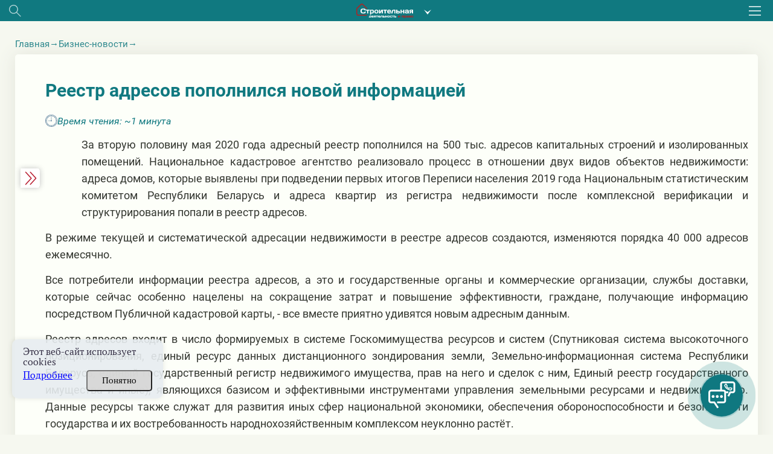

--- FILE ---
content_type: text/html; charset=utf-8
request_url: https://www.google.com/recaptcha/api2/anchor?ar=1&k=6LctcYUdAAAAAB9HLKJvTPDaYqeRYsQm2VjSmEP5&co=aHR0cHM6Ly9qdnMuYnk6NDQz&hl=en&v=PoyoqOPhxBO7pBk68S4YbpHZ&size=normal&anchor-ms=20000&execute-ms=30000&cb=nrkafso8858k
body_size: 49542
content:
<!DOCTYPE HTML><html dir="ltr" lang="en"><head><meta http-equiv="Content-Type" content="text/html; charset=UTF-8">
<meta http-equiv="X-UA-Compatible" content="IE=edge">
<title>reCAPTCHA</title>
<style type="text/css">
/* cyrillic-ext */
@font-face {
  font-family: 'Roboto';
  font-style: normal;
  font-weight: 400;
  font-stretch: 100%;
  src: url(//fonts.gstatic.com/s/roboto/v48/KFO7CnqEu92Fr1ME7kSn66aGLdTylUAMa3GUBHMdazTgWw.woff2) format('woff2');
  unicode-range: U+0460-052F, U+1C80-1C8A, U+20B4, U+2DE0-2DFF, U+A640-A69F, U+FE2E-FE2F;
}
/* cyrillic */
@font-face {
  font-family: 'Roboto';
  font-style: normal;
  font-weight: 400;
  font-stretch: 100%;
  src: url(//fonts.gstatic.com/s/roboto/v48/KFO7CnqEu92Fr1ME7kSn66aGLdTylUAMa3iUBHMdazTgWw.woff2) format('woff2');
  unicode-range: U+0301, U+0400-045F, U+0490-0491, U+04B0-04B1, U+2116;
}
/* greek-ext */
@font-face {
  font-family: 'Roboto';
  font-style: normal;
  font-weight: 400;
  font-stretch: 100%;
  src: url(//fonts.gstatic.com/s/roboto/v48/KFO7CnqEu92Fr1ME7kSn66aGLdTylUAMa3CUBHMdazTgWw.woff2) format('woff2');
  unicode-range: U+1F00-1FFF;
}
/* greek */
@font-face {
  font-family: 'Roboto';
  font-style: normal;
  font-weight: 400;
  font-stretch: 100%;
  src: url(//fonts.gstatic.com/s/roboto/v48/KFO7CnqEu92Fr1ME7kSn66aGLdTylUAMa3-UBHMdazTgWw.woff2) format('woff2');
  unicode-range: U+0370-0377, U+037A-037F, U+0384-038A, U+038C, U+038E-03A1, U+03A3-03FF;
}
/* math */
@font-face {
  font-family: 'Roboto';
  font-style: normal;
  font-weight: 400;
  font-stretch: 100%;
  src: url(//fonts.gstatic.com/s/roboto/v48/KFO7CnqEu92Fr1ME7kSn66aGLdTylUAMawCUBHMdazTgWw.woff2) format('woff2');
  unicode-range: U+0302-0303, U+0305, U+0307-0308, U+0310, U+0312, U+0315, U+031A, U+0326-0327, U+032C, U+032F-0330, U+0332-0333, U+0338, U+033A, U+0346, U+034D, U+0391-03A1, U+03A3-03A9, U+03B1-03C9, U+03D1, U+03D5-03D6, U+03F0-03F1, U+03F4-03F5, U+2016-2017, U+2034-2038, U+203C, U+2040, U+2043, U+2047, U+2050, U+2057, U+205F, U+2070-2071, U+2074-208E, U+2090-209C, U+20D0-20DC, U+20E1, U+20E5-20EF, U+2100-2112, U+2114-2115, U+2117-2121, U+2123-214F, U+2190, U+2192, U+2194-21AE, U+21B0-21E5, U+21F1-21F2, U+21F4-2211, U+2213-2214, U+2216-22FF, U+2308-230B, U+2310, U+2319, U+231C-2321, U+2336-237A, U+237C, U+2395, U+239B-23B7, U+23D0, U+23DC-23E1, U+2474-2475, U+25AF, U+25B3, U+25B7, U+25BD, U+25C1, U+25CA, U+25CC, U+25FB, U+266D-266F, U+27C0-27FF, U+2900-2AFF, U+2B0E-2B11, U+2B30-2B4C, U+2BFE, U+3030, U+FF5B, U+FF5D, U+1D400-1D7FF, U+1EE00-1EEFF;
}
/* symbols */
@font-face {
  font-family: 'Roboto';
  font-style: normal;
  font-weight: 400;
  font-stretch: 100%;
  src: url(//fonts.gstatic.com/s/roboto/v48/KFO7CnqEu92Fr1ME7kSn66aGLdTylUAMaxKUBHMdazTgWw.woff2) format('woff2');
  unicode-range: U+0001-000C, U+000E-001F, U+007F-009F, U+20DD-20E0, U+20E2-20E4, U+2150-218F, U+2190, U+2192, U+2194-2199, U+21AF, U+21E6-21F0, U+21F3, U+2218-2219, U+2299, U+22C4-22C6, U+2300-243F, U+2440-244A, U+2460-24FF, U+25A0-27BF, U+2800-28FF, U+2921-2922, U+2981, U+29BF, U+29EB, U+2B00-2BFF, U+4DC0-4DFF, U+FFF9-FFFB, U+10140-1018E, U+10190-1019C, U+101A0, U+101D0-101FD, U+102E0-102FB, U+10E60-10E7E, U+1D2C0-1D2D3, U+1D2E0-1D37F, U+1F000-1F0FF, U+1F100-1F1AD, U+1F1E6-1F1FF, U+1F30D-1F30F, U+1F315, U+1F31C, U+1F31E, U+1F320-1F32C, U+1F336, U+1F378, U+1F37D, U+1F382, U+1F393-1F39F, U+1F3A7-1F3A8, U+1F3AC-1F3AF, U+1F3C2, U+1F3C4-1F3C6, U+1F3CA-1F3CE, U+1F3D4-1F3E0, U+1F3ED, U+1F3F1-1F3F3, U+1F3F5-1F3F7, U+1F408, U+1F415, U+1F41F, U+1F426, U+1F43F, U+1F441-1F442, U+1F444, U+1F446-1F449, U+1F44C-1F44E, U+1F453, U+1F46A, U+1F47D, U+1F4A3, U+1F4B0, U+1F4B3, U+1F4B9, U+1F4BB, U+1F4BF, U+1F4C8-1F4CB, U+1F4D6, U+1F4DA, U+1F4DF, U+1F4E3-1F4E6, U+1F4EA-1F4ED, U+1F4F7, U+1F4F9-1F4FB, U+1F4FD-1F4FE, U+1F503, U+1F507-1F50B, U+1F50D, U+1F512-1F513, U+1F53E-1F54A, U+1F54F-1F5FA, U+1F610, U+1F650-1F67F, U+1F687, U+1F68D, U+1F691, U+1F694, U+1F698, U+1F6AD, U+1F6B2, U+1F6B9-1F6BA, U+1F6BC, U+1F6C6-1F6CF, U+1F6D3-1F6D7, U+1F6E0-1F6EA, U+1F6F0-1F6F3, U+1F6F7-1F6FC, U+1F700-1F7FF, U+1F800-1F80B, U+1F810-1F847, U+1F850-1F859, U+1F860-1F887, U+1F890-1F8AD, U+1F8B0-1F8BB, U+1F8C0-1F8C1, U+1F900-1F90B, U+1F93B, U+1F946, U+1F984, U+1F996, U+1F9E9, U+1FA00-1FA6F, U+1FA70-1FA7C, U+1FA80-1FA89, U+1FA8F-1FAC6, U+1FACE-1FADC, U+1FADF-1FAE9, U+1FAF0-1FAF8, U+1FB00-1FBFF;
}
/* vietnamese */
@font-face {
  font-family: 'Roboto';
  font-style: normal;
  font-weight: 400;
  font-stretch: 100%;
  src: url(//fonts.gstatic.com/s/roboto/v48/KFO7CnqEu92Fr1ME7kSn66aGLdTylUAMa3OUBHMdazTgWw.woff2) format('woff2');
  unicode-range: U+0102-0103, U+0110-0111, U+0128-0129, U+0168-0169, U+01A0-01A1, U+01AF-01B0, U+0300-0301, U+0303-0304, U+0308-0309, U+0323, U+0329, U+1EA0-1EF9, U+20AB;
}
/* latin-ext */
@font-face {
  font-family: 'Roboto';
  font-style: normal;
  font-weight: 400;
  font-stretch: 100%;
  src: url(//fonts.gstatic.com/s/roboto/v48/KFO7CnqEu92Fr1ME7kSn66aGLdTylUAMa3KUBHMdazTgWw.woff2) format('woff2');
  unicode-range: U+0100-02BA, U+02BD-02C5, U+02C7-02CC, U+02CE-02D7, U+02DD-02FF, U+0304, U+0308, U+0329, U+1D00-1DBF, U+1E00-1E9F, U+1EF2-1EFF, U+2020, U+20A0-20AB, U+20AD-20C0, U+2113, U+2C60-2C7F, U+A720-A7FF;
}
/* latin */
@font-face {
  font-family: 'Roboto';
  font-style: normal;
  font-weight: 400;
  font-stretch: 100%;
  src: url(//fonts.gstatic.com/s/roboto/v48/KFO7CnqEu92Fr1ME7kSn66aGLdTylUAMa3yUBHMdazQ.woff2) format('woff2');
  unicode-range: U+0000-00FF, U+0131, U+0152-0153, U+02BB-02BC, U+02C6, U+02DA, U+02DC, U+0304, U+0308, U+0329, U+2000-206F, U+20AC, U+2122, U+2191, U+2193, U+2212, U+2215, U+FEFF, U+FFFD;
}
/* cyrillic-ext */
@font-face {
  font-family: 'Roboto';
  font-style: normal;
  font-weight: 500;
  font-stretch: 100%;
  src: url(//fonts.gstatic.com/s/roboto/v48/KFO7CnqEu92Fr1ME7kSn66aGLdTylUAMa3GUBHMdazTgWw.woff2) format('woff2');
  unicode-range: U+0460-052F, U+1C80-1C8A, U+20B4, U+2DE0-2DFF, U+A640-A69F, U+FE2E-FE2F;
}
/* cyrillic */
@font-face {
  font-family: 'Roboto';
  font-style: normal;
  font-weight: 500;
  font-stretch: 100%;
  src: url(//fonts.gstatic.com/s/roboto/v48/KFO7CnqEu92Fr1ME7kSn66aGLdTylUAMa3iUBHMdazTgWw.woff2) format('woff2');
  unicode-range: U+0301, U+0400-045F, U+0490-0491, U+04B0-04B1, U+2116;
}
/* greek-ext */
@font-face {
  font-family: 'Roboto';
  font-style: normal;
  font-weight: 500;
  font-stretch: 100%;
  src: url(//fonts.gstatic.com/s/roboto/v48/KFO7CnqEu92Fr1ME7kSn66aGLdTylUAMa3CUBHMdazTgWw.woff2) format('woff2');
  unicode-range: U+1F00-1FFF;
}
/* greek */
@font-face {
  font-family: 'Roboto';
  font-style: normal;
  font-weight: 500;
  font-stretch: 100%;
  src: url(//fonts.gstatic.com/s/roboto/v48/KFO7CnqEu92Fr1ME7kSn66aGLdTylUAMa3-UBHMdazTgWw.woff2) format('woff2');
  unicode-range: U+0370-0377, U+037A-037F, U+0384-038A, U+038C, U+038E-03A1, U+03A3-03FF;
}
/* math */
@font-face {
  font-family: 'Roboto';
  font-style: normal;
  font-weight: 500;
  font-stretch: 100%;
  src: url(//fonts.gstatic.com/s/roboto/v48/KFO7CnqEu92Fr1ME7kSn66aGLdTylUAMawCUBHMdazTgWw.woff2) format('woff2');
  unicode-range: U+0302-0303, U+0305, U+0307-0308, U+0310, U+0312, U+0315, U+031A, U+0326-0327, U+032C, U+032F-0330, U+0332-0333, U+0338, U+033A, U+0346, U+034D, U+0391-03A1, U+03A3-03A9, U+03B1-03C9, U+03D1, U+03D5-03D6, U+03F0-03F1, U+03F4-03F5, U+2016-2017, U+2034-2038, U+203C, U+2040, U+2043, U+2047, U+2050, U+2057, U+205F, U+2070-2071, U+2074-208E, U+2090-209C, U+20D0-20DC, U+20E1, U+20E5-20EF, U+2100-2112, U+2114-2115, U+2117-2121, U+2123-214F, U+2190, U+2192, U+2194-21AE, U+21B0-21E5, U+21F1-21F2, U+21F4-2211, U+2213-2214, U+2216-22FF, U+2308-230B, U+2310, U+2319, U+231C-2321, U+2336-237A, U+237C, U+2395, U+239B-23B7, U+23D0, U+23DC-23E1, U+2474-2475, U+25AF, U+25B3, U+25B7, U+25BD, U+25C1, U+25CA, U+25CC, U+25FB, U+266D-266F, U+27C0-27FF, U+2900-2AFF, U+2B0E-2B11, U+2B30-2B4C, U+2BFE, U+3030, U+FF5B, U+FF5D, U+1D400-1D7FF, U+1EE00-1EEFF;
}
/* symbols */
@font-face {
  font-family: 'Roboto';
  font-style: normal;
  font-weight: 500;
  font-stretch: 100%;
  src: url(//fonts.gstatic.com/s/roboto/v48/KFO7CnqEu92Fr1ME7kSn66aGLdTylUAMaxKUBHMdazTgWw.woff2) format('woff2');
  unicode-range: U+0001-000C, U+000E-001F, U+007F-009F, U+20DD-20E0, U+20E2-20E4, U+2150-218F, U+2190, U+2192, U+2194-2199, U+21AF, U+21E6-21F0, U+21F3, U+2218-2219, U+2299, U+22C4-22C6, U+2300-243F, U+2440-244A, U+2460-24FF, U+25A0-27BF, U+2800-28FF, U+2921-2922, U+2981, U+29BF, U+29EB, U+2B00-2BFF, U+4DC0-4DFF, U+FFF9-FFFB, U+10140-1018E, U+10190-1019C, U+101A0, U+101D0-101FD, U+102E0-102FB, U+10E60-10E7E, U+1D2C0-1D2D3, U+1D2E0-1D37F, U+1F000-1F0FF, U+1F100-1F1AD, U+1F1E6-1F1FF, U+1F30D-1F30F, U+1F315, U+1F31C, U+1F31E, U+1F320-1F32C, U+1F336, U+1F378, U+1F37D, U+1F382, U+1F393-1F39F, U+1F3A7-1F3A8, U+1F3AC-1F3AF, U+1F3C2, U+1F3C4-1F3C6, U+1F3CA-1F3CE, U+1F3D4-1F3E0, U+1F3ED, U+1F3F1-1F3F3, U+1F3F5-1F3F7, U+1F408, U+1F415, U+1F41F, U+1F426, U+1F43F, U+1F441-1F442, U+1F444, U+1F446-1F449, U+1F44C-1F44E, U+1F453, U+1F46A, U+1F47D, U+1F4A3, U+1F4B0, U+1F4B3, U+1F4B9, U+1F4BB, U+1F4BF, U+1F4C8-1F4CB, U+1F4D6, U+1F4DA, U+1F4DF, U+1F4E3-1F4E6, U+1F4EA-1F4ED, U+1F4F7, U+1F4F9-1F4FB, U+1F4FD-1F4FE, U+1F503, U+1F507-1F50B, U+1F50D, U+1F512-1F513, U+1F53E-1F54A, U+1F54F-1F5FA, U+1F610, U+1F650-1F67F, U+1F687, U+1F68D, U+1F691, U+1F694, U+1F698, U+1F6AD, U+1F6B2, U+1F6B9-1F6BA, U+1F6BC, U+1F6C6-1F6CF, U+1F6D3-1F6D7, U+1F6E0-1F6EA, U+1F6F0-1F6F3, U+1F6F7-1F6FC, U+1F700-1F7FF, U+1F800-1F80B, U+1F810-1F847, U+1F850-1F859, U+1F860-1F887, U+1F890-1F8AD, U+1F8B0-1F8BB, U+1F8C0-1F8C1, U+1F900-1F90B, U+1F93B, U+1F946, U+1F984, U+1F996, U+1F9E9, U+1FA00-1FA6F, U+1FA70-1FA7C, U+1FA80-1FA89, U+1FA8F-1FAC6, U+1FACE-1FADC, U+1FADF-1FAE9, U+1FAF0-1FAF8, U+1FB00-1FBFF;
}
/* vietnamese */
@font-face {
  font-family: 'Roboto';
  font-style: normal;
  font-weight: 500;
  font-stretch: 100%;
  src: url(//fonts.gstatic.com/s/roboto/v48/KFO7CnqEu92Fr1ME7kSn66aGLdTylUAMa3OUBHMdazTgWw.woff2) format('woff2');
  unicode-range: U+0102-0103, U+0110-0111, U+0128-0129, U+0168-0169, U+01A0-01A1, U+01AF-01B0, U+0300-0301, U+0303-0304, U+0308-0309, U+0323, U+0329, U+1EA0-1EF9, U+20AB;
}
/* latin-ext */
@font-face {
  font-family: 'Roboto';
  font-style: normal;
  font-weight: 500;
  font-stretch: 100%;
  src: url(//fonts.gstatic.com/s/roboto/v48/KFO7CnqEu92Fr1ME7kSn66aGLdTylUAMa3KUBHMdazTgWw.woff2) format('woff2');
  unicode-range: U+0100-02BA, U+02BD-02C5, U+02C7-02CC, U+02CE-02D7, U+02DD-02FF, U+0304, U+0308, U+0329, U+1D00-1DBF, U+1E00-1E9F, U+1EF2-1EFF, U+2020, U+20A0-20AB, U+20AD-20C0, U+2113, U+2C60-2C7F, U+A720-A7FF;
}
/* latin */
@font-face {
  font-family: 'Roboto';
  font-style: normal;
  font-weight: 500;
  font-stretch: 100%;
  src: url(//fonts.gstatic.com/s/roboto/v48/KFO7CnqEu92Fr1ME7kSn66aGLdTylUAMa3yUBHMdazQ.woff2) format('woff2');
  unicode-range: U+0000-00FF, U+0131, U+0152-0153, U+02BB-02BC, U+02C6, U+02DA, U+02DC, U+0304, U+0308, U+0329, U+2000-206F, U+20AC, U+2122, U+2191, U+2193, U+2212, U+2215, U+FEFF, U+FFFD;
}
/* cyrillic-ext */
@font-face {
  font-family: 'Roboto';
  font-style: normal;
  font-weight: 900;
  font-stretch: 100%;
  src: url(//fonts.gstatic.com/s/roboto/v48/KFO7CnqEu92Fr1ME7kSn66aGLdTylUAMa3GUBHMdazTgWw.woff2) format('woff2');
  unicode-range: U+0460-052F, U+1C80-1C8A, U+20B4, U+2DE0-2DFF, U+A640-A69F, U+FE2E-FE2F;
}
/* cyrillic */
@font-face {
  font-family: 'Roboto';
  font-style: normal;
  font-weight: 900;
  font-stretch: 100%;
  src: url(//fonts.gstatic.com/s/roboto/v48/KFO7CnqEu92Fr1ME7kSn66aGLdTylUAMa3iUBHMdazTgWw.woff2) format('woff2');
  unicode-range: U+0301, U+0400-045F, U+0490-0491, U+04B0-04B1, U+2116;
}
/* greek-ext */
@font-face {
  font-family: 'Roboto';
  font-style: normal;
  font-weight: 900;
  font-stretch: 100%;
  src: url(//fonts.gstatic.com/s/roboto/v48/KFO7CnqEu92Fr1ME7kSn66aGLdTylUAMa3CUBHMdazTgWw.woff2) format('woff2');
  unicode-range: U+1F00-1FFF;
}
/* greek */
@font-face {
  font-family: 'Roboto';
  font-style: normal;
  font-weight: 900;
  font-stretch: 100%;
  src: url(//fonts.gstatic.com/s/roboto/v48/KFO7CnqEu92Fr1ME7kSn66aGLdTylUAMa3-UBHMdazTgWw.woff2) format('woff2');
  unicode-range: U+0370-0377, U+037A-037F, U+0384-038A, U+038C, U+038E-03A1, U+03A3-03FF;
}
/* math */
@font-face {
  font-family: 'Roboto';
  font-style: normal;
  font-weight: 900;
  font-stretch: 100%;
  src: url(//fonts.gstatic.com/s/roboto/v48/KFO7CnqEu92Fr1ME7kSn66aGLdTylUAMawCUBHMdazTgWw.woff2) format('woff2');
  unicode-range: U+0302-0303, U+0305, U+0307-0308, U+0310, U+0312, U+0315, U+031A, U+0326-0327, U+032C, U+032F-0330, U+0332-0333, U+0338, U+033A, U+0346, U+034D, U+0391-03A1, U+03A3-03A9, U+03B1-03C9, U+03D1, U+03D5-03D6, U+03F0-03F1, U+03F4-03F5, U+2016-2017, U+2034-2038, U+203C, U+2040, U+2043, U+2047, U+2050, U+2057, U+205F, U+2070-2071, U+2074-208E, U+2090-209C, U+20D0-20DC, U+20E1, U+20E5-20EF, U+2100-2112, U+2114-2115, U+2117-2121, U+2123-214F, U+2190, U+2192, U+2194-21AE, U+21B0-21E5, U+21F1-21F2, U+21F4-2211, U+2213-2214, U+2216-22FF, U+2308-230B, U+2310, U+2319, U+231C-2321, U+2336-237A, U+237C, U+2395, U+239B-23B7, U+23D0, U+23DC-23E1, U+2474-2475, U+25AF, U+25B3, U+25B7, U+25BD, U+25C1, U+25CA, U+25CC, U+25FB, U+266D-266F, U+27C0-27FF, U+2900-2AFF, U+2B0E-2B11, U+2B30-2B4C, U+2BFE, U+3030, U+FF5B, U+FF5D, U+1D400-1D7FF, U+1EE00-1EEFF;
}
/* symbols */
@font-face {
  font-family: 'Roboto';
  font-style: normal;
  font-weight: 900;
  font-stretch: 100%;
  src: url(//fonts.gstatic.com/s/roboto/v48/KFO7CnqEu92Fr1ME7kSn66aGLdTylUAMaxKUBHMdazTgWw.woff2) format('woff2');
  unicode-range: U+0001-000C, U+000E-001F, U+007F-009F, U+20DD-20E0, U+20E2-20E4, U+2150-218F, U+2190, U+2192, U+2194-2199, U+21AF, U+21E6-21F0, U+21F3, U+2218-2219, U+2299, U+22C4-22C6, U+2300-243F, U+2440-244A, U+2460-24FF, U+25A0-27BF, U+2800-28FF, U+2921-2922, U+2981, U+29BF, U+29EB, U+2B00-2BFF, U+4DC0-4DFF, U+FFF9-FFFB, U+10140-1018E, U+10190-1019C, U+101A0, U+101D0-101FD, U+102E0-102FB, U+10E60-10E7E, U+1D2C0-1D2D3, U+1D2E0-1D37F, U+1F000-1F0FF, U+1F100-1F1AD, U+1F1E6-1F1FF, U+1F30D-1F30F, U+1F315, U+1F31C, U+1F31E, U+1F320-1F32C, U+1F336, U+1F378, U+1F37D, U+1F382, U+1F393-1F39F, U+1F3A7-1F3A8, U+1F3AC-1F3AF, U+1F3C2, U+1F3C4-1F3C6, U+1F3CA-1F3CE, U+1F3D4-1F3E0, U+1F3ED, U+1F3F1-1F3F3, U+1F3F5-1F3F7, U+1F408, U+1F415, U+1F41F, U+1F426, U+1F43F, U+1F441-1F442, U+1F444, U+1F446-1F449, U+1F44C-1F44E, U+1F453, U+1F46A, U+1F47D, U+1F4A3, U+1F4B0, U+1F4B3, U+1F4B9, U+1F4BB, U+1F4BF, U+1F4C8-1F4CB, U+1F4D6, U+1F4DA, U+1F4DF, U+1F4E3-1F4E6, U+1F4EA-1F4ED, U+1F4F7, U+1F4F9-1F4FB, U+1F4FD-1F4FE, U+1F503, U+1F507-1F50B, U+1F50D, U+1F512-1F513, U+1F53E-1F54A, U+1F54F-1F5FA, U+1F610, U+1F650-1F67F, U+1F687, U+1F68D, U+1F691, U+1F694, U+1F698, U+1F6AD, U+1F6B2, U+1F6B9-1F6BA, U+1F6BC, U+1F6C6-1F6CF, U+1F6D3-1F6D7, U+1F6E0-1F6EA, U+1F6F0-1F6F3, U+1F6F7-1F6FC, U+1F700-1F7FF, U+1F800-1F80B, U+1F810-1F847, U+1F850-1F859, U+1F860-1F887, U+1F890-1F8AD, U+1F8B0-1F8BB, U+1F8C0-1F8C1, U+1F900-1F90B, U+1F93B, U+1F946, U+1F984, U+1F996, U+1F9E9, U+1FA00-1FA6F, U+1FA70-1FA7C, U+1FA80-1FA89, U+1FA8F-1FAC6, U+1FACE-1FADC, U+1FADF-1FAE9, U+1FAF0-1FAF8, U+1FB00-1FBFF;
}
/* vietnamese */
@font-face {
  font-family: 'Roboto';
  font-style: normal;
  font-weight: 900;
  font-stretch: 100%;
  src: url(//fonts.gstatic.com/s/roboto/v48/KFO7CnqEu92Fr1ME7kSn66aGLdTylUAMa3OUBHMdazTgWw.woff2) format('woff2');
  unicode-range: U+0102-0103, U+0110-0111, U+0128-0129, U+0168-0169, U+01A0-01A1, U+01AF-01B0, U+0300-0301, U+0303-0304, U+0308-0309, U+0323, U+0329, U+1EA0-1EF9, U+20AB;
}
/* latin-ext */
@font-face {
  font-family: 'Roboto';
  font-style: normal;
  font-weight: 900;
  font-stretch: 100%;
  src: url(//fonts.gstatic.com/s/roboto/v48/KFO7CnqEu92Fr1ME7kSn66aGLdTylUAMa3KUBHMdazTgWw.woff2) format('woff2');
  unicode-range: U+0100-02BA, U+02BD-02C5, U+02C7-02CC, U+02CE-02D7, U+02DD-02FF, U+0304, U+0308, U+0329, U+1D00-1DBF, U+1E00-1E9F, U+1EF2-1EFF, U+2020, U+20A0-20AB, U+20AD-20C0, U+2113, U+2C60-2C7F, U+A720-A7FF;
}
/* latin */
@font-face {
  font-family: 'Roboto';
  font-style: normal;
  font-weight: 900;
  font-stretch: 100%;
  src: url(//fonts.gstatic.com/s/roboto/v48/KFO7CnqEu92Fr1ME7kSn66aGLdTylUAMa3yUBHMdazQ.woff2) format('woff2');
  unicode-range: U+0000-00FF, U+0131, U+0152-0153, U+02BB-02BC, U+02C6, U+02DA, U+02DC, U+0304, U+0308, U+0329, U+2000-206F, U+20AC, U+2122, U+2191, U+2193, U+2212, U+2215, U+FEFF, U+FFFD;
}

</style>
<link rel="stylesheet" type="text/css" href="https://www.gstatic.com/recaptcha/releases/PoyoqOPhxBO7pBk68S4YbpHZ/styles__ltr.css">
<script nonce="0XjJaMSdL6GqGBNZGZWanQ" type="text/javascript">window['__recaptcha_api'] = 'https://www.google.com/recaptcha/api2/';</script>
<script type="text/javascript" src="https://www.gstatic.com/recaptcha/releases/PoyoqOPhxBO7pBk68S4YbpHZ/recaptcha__en.js" nonce="0XjJaMSdL6GqGBNZGZWanQ">
      
    </script></head>
<body><div id="rc-anchor-alert" class="rc-anchor-alert"></div>
<input type="hidden" id="recaptcha-token" value="[base64]">
<script type="text/javascript" nonce="0XjJaMSdL6GqGBNZGZWanQ">
      recaptcha.anchor.Main.init("[\x22ainput\x22,[\x22bgdata\x22,\x22\x22,\[base64]/[base64]/[base64]/KE4oMTI0LHYsdi5HKSxMWihsLHYpKTpOKDEyNCx2LGwpLFYpLHYpLFQpKSxGKDE3MSx2KX0scjc9ZnVuY3Rpb24obCl7cmV0dXJuIGx9LEM9ZnVuY3Rpb24obCxWLHYpe04odixsLFYpLFZbYWtdPTI3OTZ9LG49ZnVuY3Rpb24obCxWKXtWLlg9KChWLlg/[base64]/[base64]/[base64]/[base64]/[base64]/[base64]/[base64]/[base64]/[base64]/[base64]/[base64]\\u003d\x22,\[base64]\\u003d\x22,\x22FEXDsMOMw7fDn8ORLcOdUTvDi3JIXcKiF2RYw43DnkLDu8OXwqNKFhImw7AVw6LCqsOOwqDDh8KSw7Y3LsOvw7VawofDlMOaDMKowqU7VFrCvTjCrMOpwqnDsTEDwolDScOEwoDDsMK3VcOPw5xpw4HCkGU3FQo1HngMFkfCtsOZwrJBWkrDhcOVPgjCoHBGwo/DvMKewo7DuMKiWBJFNBF6OnsIZGXDoMOCLjYXwpXDkTHDpMO6GUZHw4oHwqVdwoXCocKtw4lHb39AGcOXXysow504bcKZLj7CtsO3w5VAwpLDo8OhUcKQwqnCp3XCln9Fwq/[base64]/[base64]/DtcOhw592wqAkIsO+w753XMOibiV/EsO+woTDgAdQw4PDlDzDi1XCnUvDmcOtwpVyw7/ChgbCpDlcw4M/wqrDnMOMwpETZgnDnsKvTjtNU2RXwp5GB1nCg8O9YMKdDUlfwo9/woxUF8K8Z8O2w6HDqsKsw6/DuhAxfsKiR3/ClXtgJz0xwr5MeUIjf8K3G0ZpQWh+LnhEZF0/N8OeNDB2wq7DjX/DrMKcw58qw7vDlx3DhlEuTsKmw6nCr3QFI8KVGFLCtsO8wqocw5DCpFsuwoHDiMOwwr3Dp8OwFsKiwqrDvk9gTMOKwr97wpo/[base64]/CuSUATn3DkcONwpEdwp/[base64]/DhUBuw4fDqMOYwoTDtlwtwp/DqHM1bGlSw7hzYsKmwrXCjFLDmV3Dr8O8w6oCwqJLWsO7w4PCjyExw4BSJ1VGwpx3CygeYVtqwr9KU8K4MsKAHjEtXcK3ThbCiGDCqAfDmsK0w6/ChcK5wrhswrQIb8OTc8OCAW4FwpdQwqhvfk3DicO1JwVlworDtTrDrSTCiR7DryjDnMOUw4lYwqxVw5xKbRzCsmHDhjHDocOIdytHesO0QkQZT0LDpDoxFTbCsX1BBcOIwqg7PxcZZDHDusK2PEZQwrHDgzDDtsKOw7QrLGHDp8OGGVjDnwA0f8K2bkAYw6/[base64]/DnEx5woo7cMOJCyh9UsOdwotnclXDum7DiUzDtCrCoVMdwrBRw6HCnTjCij5Wwp9+w5zDqhPDmcO4CW/CuHzDjsOqwrbDuMONGnnDn8KPw5sPwqTDpMKfw6/[base64]/[base64]/w7vClAnDoVMcw4ljwqnCncKCwrl+X8KiLMKGA8O6w4M0w67CsUwRAsKCI8K4w5vCtMKDwqPDhcOpXMKAw4/CjcONw6rCtMKbw58CwoVcSidyE8KJw4bDo8ORTU58PGEaw54BBCbCu8OFbcKHw6zChsO3wrrDnsOCR8KUMiDDvsOSK8ORHnrDmsKVwoR6w4rDpcOnw7LDpzbCk2/DjcK3SDrDhXrDjVB3wqHCgcOtw64UwoDCkcK1O8KUwo/CvsOfwrlUdMKNw43CmhHDulvDogfDnx7Du8OpasKXwp/DoMO3wq3DmcKAw6bDq3TCh8ONIsOULznCk8O0H8K/w4kEJHdaEcKiB8KncVAvXGvDucKywoHCicOfwp4Bw6EAAyvDn3HDg07Dq8OTwoXDnF03w6ZjTwg6w7PDsBPDoyBiDUfDlwJKw7PDlBzCssKawq7DqXHCoMOLw6R4w642wrYVwoTDkcOYw7PCpTN0TTp2TRIVwprDgcOIwpPCisK8w4bDkm7CrwoZf15DOMK/eibDoytAwrLCvcKldsOHwppPQsKEwqXDoMK/wrIJw6nDosOzw5fDu8KFXsKpMibDnsKxw5bCuTXDjDbDt8K9wpnDuzxKw7wzw6pewqXDi8OheylFRhnDrsKsMzfCqsKIw5jDikQQw7zCkXHDucK9w7LCtmjCvzsYEV8kwqPDskHCg0dqV8KXwqkGF3rDmzMWbsK3w4bDl0ddwp/CrsOYQT3CkHDDi8KgUsO+TUjDrsOlPR4uR3UDXGNfwpPDsz/ChmAAw6zCjivCkWZZDcKFw7vDu0fDmic8w7bDhMOVEQ7CosOIYsOBOnFjRh3DmyREwogpwr7DlSPDsHYqwr3DksKRRcKaL8KDwqbDgcKhw4koAsORCsKUIW7CizjDnm0ZCzrCpcOcwoM+eml9w6TDsn42ez7CkH43DMKdXXlZw7XCiQrCp3kpw6x6wpVaBD/DsMKxHUspWDVAw5rDoxx9wr/Dh8K7GwnCmMKRw73DuRzDiUfCv8KmwrvClsK+wpZLScOFwofClRjCkFrCqGTCjiN+wrdww63DkyTDqh0nIMKeSsKawppgw7hDECrCtjskwq9CBcOgEApZw4EFwotWwoNDw7LDgMKww6vDjsKOwpwOw7hfw6jDi8KNdDLDp8OdGsOlwp9RUsKOdgUvw5lgw7rCmcK/[base64]/DvsKKw4XCtnpcZFnCon8kfcKQw7bDssKtwq/ChCnDrBYNfE0QD10hXxPDrmHClcKvwrDCo8KKLcO4wpLDjcOVJmPDvUrDr3rDl8OaAsOtwo3CoMKaw6zDucKzLQdLwpx6wrDDs3pdwrHCmMOVw606wrxTw4bCrMOechnDjw/DucOzw4V1w7c8Z8Ocw4PCgVPCrsO/w77DhcKnJBrDq8KJw7bDojPDtcK6djHDk1Jaw77DucOFwqUJQcOiw4TCsk59w51Dw5rCiMODZ8OkJy/[base64]/[base64]/[base64]/DlxQFwrTDlsOGw6TDnX/DoxvDpUfDsSHCjTsNw5Aaw7gFw5Rrw4HDkXEDwpVjw7PCusKSc8KKw5tQQMK/w4nChFfCr0sCT3RpdMONIWHDnsO4w4xgTgzChsKfNMOAFBJowqlCQG49JB07wrJCSH0mw60vw5lCGMOBw4hJXsOvwqzCsnVXT8KxwoTCvMOCH8OhS8KnRXLCqcO/wrIsw5cEwpJRRMK3w5dKw5bDvsKsS8O7bELCgsOpw4/Dp8KlXMKeWMOuw50XwpctQlsVwqDDi8Oawr3CkDTDiMO4wqZ4w4fDknXCgx5pKsOIwq3CiAlSLjPCk10rAcKDLsK9NMOAF0vDmgxRwrTDvcOdFFDDvU4uI8KwOMKow7wEcSHDrz1NwqzCgBFswpHDk041eMKXccOJJlPCt8OwwqbDiwTDt3U0CcOcw7LDncOVKw/CiMK0fsKCwrMTV2TCgG0owpDCsntOw615wot9wqDCqsOnwpHCshM1w5TDtiUPJsKVID05dcO+NERlwo87w7YTBw7Du2fCocOFw5lgw5fDnMOUw4lewrJiw7JcwrPChsOWbsOHNChsKg/CpMKjwpotwp3DssKEwowISjlhA0knw7xUC8OAw6wGPcKbRAsBwrXCi8Olw53DpndQwo42wrfCgz7DrRFOCsK4wrXDu8OfwrppNl7CqA7Cg8OGwpJwwq9mw7JFwrphwowlKVPCiGwCJQpTOsOJcj/DgsK0LA/[base64]/DmSIHTMO7wpnCj8O+w6oFwpwBUz84Qn3CsgPDmXLDrV7CjsOHQMKIwq3CriTCpFQQw6MQA8KvLG/Ct8KMwqLCrsKOKMK9UB5pw6lHwo4nw4VDwqkDacKiJxgfGwZgQMOyNEDCqsK+wrJCw6jCrzI8w7UFwqYDwoUKV2pYB3wsCcOEYwvCsyjDi8KdXVpqw7DDj8Ozw4lGwq/[base64]/aMKVTn9Kw6HDoCbDmsKPw41OwqTDrcOdwrHCkzpGPcK6wqLDt8K9fsK8ajXClz3DgVfDl8OLX8KBw6MlwpXDokEowq9nwobDuGY9w77DrUvDlsO8wqfDtsK9DMKjQ25cw5LDjRQpGMK5wr0qwppPw4lLGjsUfMKyw5V8OhVCw5oWw7TDhHwRIMOsPz07Om7Cp2XDvRt/wohlw6DDmsOHDcKoWH90ZMOGH8K/w6Qpwqg8PkbDuXojO8KwZljCqwjCuMORwo49acKZb8OfwpYUwoFhw6/[base64]/CunQ6wobDocKAw4EnwpTDu8KKMsOswqR1woHCvsO6w6vDuMKiwp7DpVjCtibDnWViBcKFKsO4Kg4VwqEWwppGwoPDhMKHW0zDtgo9HMKNRyPDqyZTWcOawobDncOswpLCj8KAKEvDucKXw7cqw7bDnWXDrGsXwr7Dp3AjwrHDmMOpRsKxwofDkcKSUhk+wp/CjXM/[base64]/DtkVrw51jaMKbEsKoK8KtBkFGwpo4wpE1w4F/[base64]/[base64]/[base64]/DrMKlOsKxw7xYSDnCncO0WgUfwp/CiMO9w7pVw7k+w43CgMKkfFwdVMO2JMO1w57CgsOTBsKww616ZsKKw5/CjHl8XcKRQcORL8OCMMKJdiLCt8O7RFs3AT5JwrRqIxxdFsKhwo1AWDlgw51HwrrCoV/CtEdvw5hiLhbDs8KrwpIyCMOQwqkswqjDiW7CvDwjfVrCjcKENMO/GjTDi13DqGFyw7LCgBU2KMKGwrlHUTTChcOlwr/Dk8OCw4zClsO1c8OwIcKid8OBbcOQwqh4MMKiaRQAwr/DklrCp8KWY8Ozw4UkPMOVEcO+w5R8w50iwpnCrcKLQCzDgyHCjgIiwqvCi1/[base64]/CmgfDvQIsw7F0Bj5tw5jDj2ccW2LCnG8ww63CsXfCr10Swq9xOsOUwprCuSXDicONwpUqwrTDt0BZw5UUQMOxVsOUQMKrdi7CkT9AVA0GQ8KFGgY/wqjCrl3Du8Omw6/[base64]/wp53TcKzwp0GQmhdw608wrkwwqfDvcKdw4nDq1F/w7cPw4zCmQw2TcOmwq9xXsK9BUXCuSzDhBkXdsKvU3jDny5kBcKpCMKow6/CjjbDiVMHwpsKwrddw4NEw4fDqsOBw7jDgMKzRDvDmTwKUGJNIxkCw5Rvw500wpt2w5d6CC7Cgx7Cg8KMwrQCw4Vew6XCm0gww4fCqAvDqcK/[base64]/DrAkIKcKgbMKGcRrDh8O2woMSb8KlKzR7w4U9w5PDusO2KGTDpEnDpsOQRkAOwqPClMKvw5PDjMK/wr/CryIew67Cp0bCm8OFN1Bhbx8VwpLCu8Oiw6XChcK8w6toVAxXClxTwpXDiBfDpErDu8Onw6/Ch8KDd1rDpHXCsMOIw4zDpcK0wr8VTmPCkBBIHDLCmsKoAD7CswvCpMKbwpTCrxYueSpuw7vDr2TCnkxJKAtiw7HDmCxMehZeEMK5TMOMKwbDlsKPQMOVwrIhamU/wr/DvsOtfMKzGHVUP8KUw6/Cuy7CkWwrwoDDt8OewqrCrMOFw6LDr8KhwoUIwoLCnsKfH8O/wqvCk1kjw7RhUFzCmsK4w4vDhcKaLsOIWFDDmMOWDADDghjCucOBw7gxUsKWw53DuwnDhMK7N1oAOsKENsOXwoDDtMKrw6UJwrXDvEwnw4HDqcK/w5NFEMOAVMKzawjChsOeDsOnw78HMh59QMKSwoBFwrJjW8OGLsKiw7TDhwrCp8K0BsO5cS/DtMONYcKjcsOlwpBYwrPCqMKBQE1+N8O0ch8YwpN6w6F9YgUlT8OHSyxOWcK8OSTDmHvCjcKow5F6w7DCnsKlw57ClMKnY3ctwrB2asKnHCbDucKFwr5pXS5OwrzClQTDhBMMKcOgwrNawqxSZsKHR8OmwpfDt3AtawFyUkrDs0DCpTLCscKewoXDj8K6OsK/RXlSwoPDoAYQHcKww4LCkVcmBVnCoihUwoFxLsKfFTTDgcOaJsKTTgtRQQw0PMOHUy7CksOzw7AcEGcgw4TCl1FYwpLDu8OMCh03bCR8w6ZAwo/CncOow6fCiijDtcOiBMOEwrDClQXDtVDDtyVpdsO2dg7DlMK1Y8OvwoZJw77CqwPCkMK5wrtgw7RuwoLDm3o+acKRBVUOwrpWw780wqPCthAGRsKxw4VLwpjDt8O3woLClwdhIS/DnMKYwq8pw7TCry8jBcO1EsKJw7Nlw5w+OzLDm8OvworDsR5cwoLCmnwowrbDvQk2w7vCmGFzw4I5GhbDrmHDjcKyw5HCmsOBwpoKwoTCj8KeC3jDjcKKccKbwp96wq4Pw5jCkAEQwoMFwojDgzVMw6/DpsO8wqRFYRjDnVY0w6XCgG/DqHzCosOxHcKycMKnwpfCtMKHwofDi8KHIcKSwpzDrMKxw6lKw6labSF+TGc/Q8OLX3jDusKhZcKGw6x6ASgowoNME8OoGcKLOMOTw5g4woFUG8Ovw61IPcKGw5t6w5BuT8KuWMO5G8K3OE5JwpTCpFLDncKewozDpcKMY8KqUUszDEsVWFtJwo8yHWbDh8OAwpQWASsvw54XDUbCgMOXw4TCikvDi8ORfMO2fsKUwooeP8OrVSYhUVM/CwzDngvCjcKhfcK9w6DCiMKmSgTCvsKLaTLDncKQAxomWsKWY8OGwqLDvg7DocK/w6fDn8OKworDq3VvNwxkwq0gexTDtcKew405w6c4w5MWwpfCvcK4bgs4w6d/w5jCp2bDmMO3bcOyKsOUwrvDgcOAQ1o5wpE/XmoFLMKhw4LCs0zDl8OJwqtkW8OzEB8Sw77Dg3PDuxnCk2LCtsOfwpZZVMO9wr/CkcKwT8KXwqRGw7XCq33DtsO+RsKTwpQzwrhsfm8rwrHCl8OwdUhywphkw4TCqWEaw78nEx07w7Enw7vDkMOfIBwoSwjDr8OiwpxzGMKCw5HDpcOSNMK8f8ORJsKdEA3Ct8KewrrDmcOdKTcsQwrClnpIwpbCvCvDt8OgbcOVEcOSCGcKJMK/wrfDgcOOw6sQDMOVeMKVVcOCKcOXwpRPwqROw53CtFQXwqjCinl/wpHCli1Tw4XDp0JGflBcZcKGw788OsKoIcOnTsO2L8O/Rk0Owox4IAjDjcO9wpTDjz3Dq1pAwqECM8OxCMKswobDjilbBMOaw63Coh9LwoLCksKswpB/[base64]/CkmAlwq8fEMO3MQBbwpxHQHfDusKow5RpwrpUc3bCqC0mLsOUw5ZmH8KELBfCkcO7worCsQnDjsOawqBTw7dMb8Omb8KUw7PDtcKxOzzCqcO+w7TCpMKIGx3CrWnDmSp+wrAkw7LCo8O/aFPCijPCqsOLLijChcOjw5RoKsKlw7QRw4A9ND8NbMOBAErCvMOfw6J0w7HCiMKIw5EULBbDh2XCkwZqw50XwqYQcCo4w58BcWzCgj0uw6/Cn8KLVlILwpdGwo11woPDsh3DmzPCocO+w5vDoMKKEzlaV8K5wo7DlQjCq3MDGcO9QMKww7kFW8K5w4bCq8O9wqPCq8K/SC17aBPDjVLCvMOMwpPCrgUPwp/CjcOPATHCosKpWsOQHcOuwqbDiw3CuDt/QGvCt2U4wpDCmH1bV8OzSsKmcCXCkwXCijg2EcO5D8OSwr7Cvmgxw7zCnMKlw6tXAQPDmUxFMRzDrjYUwoLCp3jCqiDCnANNwqAAw7PCvG1yFUkQKMK8FFYBUcO3wpA9wrEQw5kpwqNYdwjDmkBTYcOIL8OSw6vCqMKVw4rCj2FhZcOww4h1c8OrExseHG4Qwr8ywqx/wr/DksKnGcOIw7nDkMKhWBVHeWTCosKpw48YwrM+w6DDghPChsOWwpJlwrvCoCHChsODEwUbKmHDpcO0Uzciw4rDohbClsOMw5VCCHYAwoY4LcKvZMOzw7IJwpg8IMKnw5HCncODGMK2woxzGT3Dlm5DF8K+Zh/CuSAYwpDClWo0w7VBY8KyZFnCoSLDgcOtWVzCo3gnw4Fnd8K5BsKzdQk5TE3Cok7CncKOSUvChUDDhm1bKMKiw7ccw5XCicKXTS5VEkMUIcOMw7vDmsOpwpjDhHpiw4dvT2/[base64]/DnW/DiwZGNMKXw7fDv8KmwonCr2xrwrbCrMKcKMObwocXbT3DnsOANSUaw7LDtArDpDZQwqNPVkllbFbDh0XCo8KpB0/[base64]/[base64]/CvlwywqXCl8OEYMORwqLClsKCw5QOAnHCgwLCucKxwqzCoAMQwr0FVsO0w7nCoMKZw57Cj8KRA8O8B8Kjw7vDrcOpw5fCjR/Cl04iw7PCpQ7CqnB8w57Coj58wojDo2VBwoLCt0LDpWvDg8K0PMOtGMKXMcKrwqUZwpjDiFrCnMOXw7wVw6Q8PE0pwpJZNl0sw740wrJmw7Yvw7rCucOtK8O2wrvDncKaCsOCI1F4EsOVGAjDpzfCtR/Dk8OXMcO4EsOmwowsw6nCrkXChcOwwrrDrcK/REBywp80wrrDlsKWw4UiA0IpXcKrfAPDjsOKZ1XCo8O7cMK6ClnDpy1SccOLw7XCnB3DssOvUkIxwoYFwrk/[base64]/DpMOLw4rDtsKxwrlRJVvDgsOGIsOKw7PCkgBXcMKFw6lKP0vCi8O8wrXDqAPDpcKIHTLDkAHCoVlBZcOmPgXDmsOcw7kkwqTDrmZnFUhhRsOpw4YzCsKOwq48C1bCkMO0VnDDp8O8w49/[base64]/[base64]/Ck8KAw5LCksOQwrLCtsOtShRsw57DicKMw4BoQlfDsMOQTHXDn8OWa0bDtcOMw7oxP8OFZ8KOw4opQ0/CkMKqw6rDuCnCtcKXw5fCvHjDr8KQwoNwVXJHOXoywo/DtMOvYBLDujYeUMKxwqtlw7tPw6ZcBFnDh8OZGwHCk8KPNsKxw6fDsDI8w4zCgHghwpphwpDChS/DvcOQwq18LcKQwp3DkcOww5rCqsKRw5hHBTfDlQ5zXcOSwpjCuMKOw63DpcKYw5TCqMKdMcOqFlHDosOywo5AA3Z6e8KQFHzCsMKmwqDCvcOuf8Kdwr3Do2/DrsKsw7DDhXN0wpnCjsK5CsKNa8OqcCdrCsKDRQVdEDzCoUt7w4FKATgjOMKSw5/CnC/Dn17Ci8O4XcOHO8OnwpvCtsOuw6rCngdTw5dyw5h2RD0SwpDDn8KZAVUbUsObwr1zf8O2w5fCjTHDmMKvHsK8dsK4dcKWV8KEw4dowr9Lw5Qaw6ADwpEsdDzCnyTCjXJ1wrAiw5YOMSLCksKYwqrCocO/N0/DpAvDhMKewrfCrQtmw7XDnsKYBMKQRMKAwpfDq3dKwqjCqBDDr8OxwprCkMO4VMK8PQwaw6TCgFN6wq07wopCF0JIbH3DpMO2wrZtFAVdw4vDvFHCij3DiDQEG2N/GVMlwo9sw5DClMOSwozCksK3R8Okw5kbwr9bwrECwqvDtcOEwpHCocOlDMKPLX4VDDJQfsKHw7caw6NxwoVgw6HDkDcwQARnesKFG8KOZVPChMOrX2F/wrzCucOiwoTCp0XCh0HChcOpwqjCmsKaw6wwwpDDssOpw6XCtEFGbMKLwqTDncKyw5luRMOww5zCh8O0w5Q6AMOPNw7CjFMSwozCuMOzImjCoQ1Zw7lXWARHa0zDjsODXgMKw410wrd2aCB/T2cRwp/DhMKswrxRwogDCkkEZ8KEAAtpP8KPwpLClcKraMO4Y8O4w7LCuMKlAMOvR8Kmw4E3w64mwqbCpMKfw6IzwrJsw4PCn8KzFMKFW8KxUyrDrMK9w5ItFnXClcOTElXDpyDCr07ChnVLVznCqzLDr0J/AGBZZ8ODTsOFw6B6F0TCuCNoU8KlaiB7w7hFw7TDqMO7NMKQwr7DscKJw5cnw458F8KkN2/Dk8OKZcOpw7rDokrCu8KkwqNhN8OLDGnCh8ORL05GP8OUw7rCmTLDi8O4MGAmw4HDvV7CtsOOwoLDhMO1fjvDtMKtwrDCqW7CtEEKw5nDv8K0w7kZw5ATwpDCkcKgwqDDqFLDm8KVwoHCj3xgwq5Cw7E0w6fDv8KATsK9w6AqIMOJX8KfeirCr8K+woEMw7/[base64]/IMOEKwR4DcOqw4LDvsOWw5UGw7DDuMKJDw/ChF5eUzYnPsOgw4Bzwp/DgljCt8OXJ8OiI8OZAkZXwr5rTzN2WHd/wo0Lw5/CjcO9D8Ksw5XDhmfCk8KBdsKLw5lxw7cvw7Y4WkR4ST/DngoxesKiwrUIWDnDi8OpXE5Hw7FmRMOJF8OzZg0qw7ERPMOYw5bCtMK3WzXCg8OrJHxgw48Hew1fWMK8wo7DoFNhHMOpw6vClMKxw7rDowXCp8OOw7PDrsOVU8OCwp7DvsOHC8KcwpvDt8O/wpoyQMOvw7Yxw7jCkz5sw6sGwoE8wpE9YCnDqyRIw4s2M8OJUsO5JcKpw69nF8OdAMKqw5nDksKfS8OewrfCkUhqLQXCsWfCmDXCj8KewoRLwrcuw4A6EsKswp8Ww5ZRCG3CssO5wpnCm8Ofw4TDsMO/wofCmnLCp8O2wpZhw6gXwq3CiXbCkmrDkX0LNsO+w5J0wrPDkjzCvTHCvTUQdmfDvkfCsGIFw70sY2zCjsOlw6/[base64]/CpWXCsyxaw6DDnMKybcOVw6ZWw7jCiMKGNXcyO8Oww7fCvsK/acKISzTDkRYIK8KewpzDjSR/wq0nwodQBEbDt8OHB0/CuW4hVcOPw6hdNGDCmQrDgMOiw5nClTbCmsKywpkVwpzDhFVpBkxKIFwzwoA1w4/[base64]/DpBAmwpAqMULDizciw4nDqTLClnB5wqXDgGPDtD/DncKzw4INLsOcFcK/[base64]/CkkfDhsOWwpPCrMONExNwYQjDuArCmMKQQBbCkwHClBDDpsOTwqlsw4JiwrrDj8K4wpzDncKoZGrCq8KFw71gXwoVwrl7ZsOVE8OWPcKCwod4wonDtcO7wqRNZcKswonDpwMSw4jDqMKNAsOpw7U5V8KIcsKSW8KpZMOdwpHDqA/DmcKjMcOHVhrCrV/ChlYwwrdzw6LDsWzCilvCncK2UcOZQRXDv8O5BcKYcMO9KSTCvMOtwr/DoHtxBsK7NsKmw4XCmh/ChMO/[base64]/woLDrsK5MMKJw7jDpcOxw44XfFYwb0QrFls+w5/CjsO3wpXDty4OHg0VwqTCgT9mfcOzS2JMF8O9Y3EIUgjCpcOewqIpGWvDrGLCnyfDpcOLecK9w4stVsO9wrLDkGfCgDbCuwPDhcOPUUEGw4A7w4TCmQfDpWAmwoYTJnsLQ8K4FsKww5jCmcOtUkvDsMKJIMObw54EFsKPw7ZzwqTCjAEgGMO6Xgkda8O+wos4wo/[base64]/Do8Otw6UmQMKoCi/DlMOleBDCgcK+woXCiDrCkcO2HgtREMOQwqXDr1sywpzDs8OuWcOPw6RwLsOzY0/Cq8KDwrvChRvDhRIbwpNWRFlOw5bDuBBkw4N5w7rCpMK4wrbDjMO9EhYdwo9pwqd+MsKJXWLCgCLCiQN+w5HCvcK/[base64]/DsO3L8OJJ8OdwoIIwoIOw4jDrMOIYGt/IcO+wozCjirDpFkiPsKyGiY6CEvDmW4YAVzDjyHDosO+w7LCiUE9wojCpV5Rb1B/ccOxwoIww6p7w61AeVjCoEN0wphAZFvCpRXDizzDtcOhw5jClQhFKcOfwqPDkMO/[base64]/CgMOOMBgGRcKgwpjCqQB/w5UBJMKpw47CkMOEw5HCgQPCnSB1dWpVQMONBsKUWMOiT8OYwodCw7Vcw6grbsORw5ZKJ8OHfUBpQsOZwr4yw6nDnyspSz1uw7d0wrvCiG9JwpXDp8KFEh0XD8KtQg/[base64]/csO5wqA9wrDCgzNNwrhpwro6dsK3w4pswq/DssKDw6caGUvCg3vCgsOdUHrCkMOTHGvCkcKhwqYtbmw/HwVTw5M8OsKOAkFRFFIzI8OSN8Kbw6sEcwXCm3dcw6EowpxDw4/Cg2/CmMO0Z0s4OcK6CHtREGDDh3gwAcKTw60pQ8KyXEnClG4yLgvDrcOew43Dg8Kiw4fDknPDs8K9B0TCvsOSw7jDrcKMwoVHDAcRw4pHK8Klw4w+w4woOMOFNhrDisOiw7XCn8OEw5bDog9sw6gaE8OcwrfDmRvDo8OWOcOUw4kew4h6w7kAwq4AZw3DsGIBwppxUcO/w5NmN8KzbMOgBjFDw4bDuQLCh3bCuFXDl2rCqUfDtGUDDA3CgVPDlG9EY8O2woEowpN0woZgwqRhwoI/TMOjdxnDnkoiAsKxwrIARSZ8wqJxOMKgw7hRw6zCjMK9wq14D8KWwqkqTsOew73DpsK8wrXCsSwxw4PCm2kbLcK/BsKXScKcw5FKwp0Lw6dFF3zCucO1UC/[base64]/[base64]/DpD7Dr8KaJATDncKmwqXCs8OWQiDComTCs28wwrTDj8KaAMKHWsKFw5lvwpfDjMOxwoMbw77CssKyw5rCtBTDhGVkZMOgwoUhBnHCv8KQw5LCosOhwq3Cg3fCoMOew4LCnyTDpcKzw5/Cj8K+w652JgRRCMO4wr0ewqJKBcOAPh84ccK4A1PDvcK8GcKOw4zChXvCpx1wVWtgwoDDiyEbU2LCqsKobQ3Du8Orw6xeO17CtT/[base64]/wobCkMK6w4Eww7JoHH9Kwo8XDSXCj17Du8OED1/CpEvDrjtifsOvwojDnEoRwpPCuMO6Pk1fw5/[base64]/[base64]/Ctn04KiVjIcKkFjofNsO4B8K8eyDCmw7DjMKBF01pwrZLwq4DwrzDvsKVTFQZGMK/w4XCuWnDiCPCh8OQwoXCh1IITxJzw6Inwq7DphvDox7CrA0Xwq/CpkzCqEXCiQ/DrsK5w449w4N7DWjDscK2wowDw6N7PMK1w77DhcOkwrfCnA5+wpfDhcK4AcO0wo/[base64]/CkMOdw64lw5FuKsOZwobDucKiIcKkwprCoE/CmwnCn8OfwrTDhBUROg9EwqHDqSbDtsOWICDCqz0Tw7bDo1nCnywUw5JMwp/Dg8Odwq5JwpfCiC3DgMOnwr8ePBQWwrcwdcKiw5TChjjDpW3CtUPDrcOkwqAmw5bDsMOgw6zCkT8yOcOXwqXDqsO2wrAeFBvDncKww6ZKVMO9w57Dm8O7w4nDtcO1w7jDoS7CmMKAwrI3wrdDw6YYUMOMW8OVw7hLDcKbwpXChcOPw6dIEAEtJzDDl3vDpxTDok/[base64]/CisO6SWBRfEY0Q2p5w5bCsMKQKQnCscKdCmjCgAdJwpAYw67ChsK6w6VeIsOhwqIHeTXCksObw69kID3Dq39ow5LCvcObw7PCtRvDumDDjcK/wrAZw7YDWAcVw4TCuArCssKZw79XwpnCocOWHsObwphMwqBqwqnDsXbDg8OAN3TDrsOhw4zDj8KRYsKpw6VgwoUgbFYbHRdjGWnClkZxwqB9w5vDtMKcwpzDncOPKMKzwoMcW8O9R8Kkw5vDg1k3B0fDvyHDkh/DscK3w5nCncOtwo9awpA+cDjDqijClljChQ/Dk8Ofw4Z/[base64]/Dk2HDlcOBwqnCjcKWwpvDjV4gdMKMw50iw5nCvcODQFHCgMKQZXbDjFzDhDAvw6nDtxLDjFjDicK8KFzCoMK9w5dOQsKyCFEBETPCrUkmwqIADAXDjh/DvcO0w4l0w4EEw5Q6QsO/[base64]/DgcKIwqgFORTCmnlzwp/DgsO/BsKuNw/[base64]/CpMKUXi0HRsKJJhJvwoBMw63DgQgCQ8KRw4pOfl9hO196EH1Kw4Nua8OwIcOUfHLCusOsaC/Dg2bDssOXfsOcESAAWMOcwq1kRsOxKjDCnMOoYcOYw5V/[base64]/[base64]/dMO1UsK7fTXDq8OPwpHCrWhJIsKnS0A6wpDDgMKrKsKAJcK3w5hDw7HCvEQ7w7QgdlrCv2oMw7V0P17CrcKiWgo6TmDDncOYFhjCiDPDkiRZV1EPwqHDoD7DmDNCw7DChBsZw45dwpMUWcOdw4RKUEfCuMK6wr4hAVlubsOrw5DCqWNUHirDsQvCq8OGw756w7/DoBbDrsOKXsOCwpDCnMOgw5xFw4RGw6bDicOHwqB4w6VpwqvCicOdDcOna8KLf1QfB8Onw5zCq8O+JcKzwo7CvV3DpcOKEgHDgcOKFj5jw6ZufMOydMOnI8OTGsK0wqTDqgMdwqtkwrpNwqo7w53CgsK/[base64]/DosKoUmhmKVgdw5TCncOzeR3Cvyd7wpsYw5fCq8Kfa8OdJsK6w6F0w6UWPMKiwrTCr8KUQg/[base64]/CnsO0OT9ww7wzWinDv1nCn0s9GsOnT3jDl13CscKkwpTChcKVVUg/[base64]/[base64]/[base64]/DosOfGcOvC8ODP2/CgSrCo8OoO8KmDx1Xw7/DvsOVb8OewoIgb8KkIGvClMOLw53CljvCljZDwr3Cv8OQw6k8WF1wO8OKAxnCiD3DngZDwq3DpsK0w5DDpTnCpDVlNUZ6GcOWw6gGJMKewr5HwoB/[base64]/w6rCs8KOwppgHxzDl8K4w6/DtWF3CMKXw5/CnR9DwptcCUgwwq58IHTDrmEzw6lXIA8hwpPCnnILwpp9QsK/[base64]/w5PDvkUmBcOwwqjDuA/[base64]/DmQTCq8O+CmDDrxIXwp9kDWJSP8OWw489AcOgw53CgGPCr2vDksO2wqHDmjMuw5PDvQcka8ODwq7CtSrCpR4sw4XCgVVwwrjCocKJPsO/dMOwwpzChV4nKgjDnHoCw6dDSV7DgjI/w7DDl8KuPTgrwqpFwqVjwqIUw6s2NcOQXsOAwpt0wr4Hd2vDkCIFIMOgwqzCszNTwpM1wq/DisOdXcKmFcOENUEIw4Ubwo7CgMO3ccKaJUhEJ8OAGjDDok/Dh3LDq8KtTMOnw402NsOFw5DCsho+w6nDtcOyUsKxw43CsFDDom5/wop7w50Zwp97wqoSw51bS8KSZsOZw7nDvcONesKtfRHDuhEpesOQwq3DvMOdw6FwD8OmHsOawo7DgMOpaWV5wrbClBPDtMOBOcOkwq3CnRrDtR9IYsOpHxkMJsKAw74Uw58Cwr/[base64]/[base64]/DkMKsw65DZ31iMFDDjsO8U8KkR8KIw4PDscOYWxfDg3bDhUYKw73Di8KBdmPCpnUeRV3CgCBrw4F5GsOrPijDqhjDvcKQdms2CwbCiwcPw6MyeUUNwoRYwrZkbkjDpsOIwqzCqGkuQcKHIMKnYsOhSREIO8OwNsKGwo9/wp/CjTwXLR3DtGc+EsOffGRVcFN7B2RYNTrCgxTDkDHDt1lbw6MGwrNtb8KcUws/dcOsw5PCk8OtwozCtWIqwqlHfMKaJMKfaFPDmQl5w5YNNELDuFvCm8OSw7/[base64]/DtsOAKDF7RTItw5pDEcOYD8K+WxRcfCN0w6LDgsOcwpctwq/CshtUwp4EwoXClTfClCFCwpfDmyzCnMKlRgZGZhbCncKVbcO1woQAdMKCwoDCvy/CmsKLLMOQPjjDjQgcw4vCuTrCm2YVdcKOwoPDmAXCgcKjBsKqemgYdcOkw4AtAWjCqSTCrGhJBsOHK8Kww4M\\u003d\x22],null,[\x22conf\x22,null,\x226LctcYUdAAAAAB9HLKJvTPDaYqeRYsQm2VjSmEP5\x22,0,null,null,null,0,[21,125,63,73,95,87,41,43,42,83,102,105,109,121],[1017145,536],0,null,null,null,null,0,null,0,1,700,1,null,0,\[base64]/76lBhnEnQkZnOKMAhk\\u003d\x22,0,0,null,null,1,null,0,1,null,null,null,0],\x22https://jvs.by:443\x22,null,[1,1,1],null,null,null,0,3600,[\x22https://www.google.com/intl/en/policies/privacy/\x22,\x22https://www.google.com/intl/en/policies/terms/\x22],\x22N5p1qPHEAk/wSupYNKQMWk/0Lqcc94TX8m10zSnA8Jw\\u003d\x22,0,0,null,1,1768870283182,0,0,[3],null,[253],\x22RC-Pj125g1Ky002iQ\x22,null,null,null,null,null,\x220dAFcWeA5MyoL7PQvMRiNj9MkHYsjtghr8aJZ0cKpGhOEK2zGd3w-mOcJVBjb9sfzDlniW1GKmll0Cu2Ca5fie1j8uL892xy_8fA\x22,1768953083238]");
    </script></body></html>

--- FILE ---
content_type: text/html; charset=utf-8
request_url: https://www.google.com/recaptcha/api2/anchor?ar=1&k=6LctcYUdAAAAAB9HLKJvTPDaYqeRYsQm2VjSmEP5&co=aHR0cHM6Ly9qdnMuYnk6NDQz&hl=en&v=PoyoqOPhxBO7pBk68S4YbpHZ&size=normal&anchor-ms=20000&execute-ms=30000&cb=v8jxhdaudl52
body_size: 49148
content:
<!DOCTYPE HTML><html dir="ltr" lang="en"><head><meta http-equiv="Content-Type" content="text/html; charset=UTF-8">
<meta http-equiv="X-UA-Compatible" content="IE=edge">
<title>reCAPTCHA</title>
<style type="text/css">
/* cyrillic-ext */
@font-face {
  font-family: 'Roboto';
  font-style: normal;
  font-weight: 400;
  font-stretch: 100%;
  src: url(//fonts.gstatic.com/s/roboto/v48/KFO7CnqEu92Fr1ME7kSn66aGLdTylUAMa3GUBHMdazTgWw.woff2) format('woff2');
  unicode-range: U+0460-052F, U+1C80-1C8A, U+20B4, U+2DE0-2DFF, U+A640-A69F, U+FE2E-FE2F;
}
/* cyrillic */
@font-face {
  font-family: 'Roboto';
  font-style: normal;
  font-weight: 400;
  font-stretch: 100%;
  src: url(//fonts.gstatic.com/s/roboto/v48/KFO7CnqEu92Fr1ME7kSn66aGLdTylUAMa3iUBHMdazTgWw.woff2) format('woff2');
  unicode-range: U+0301, U+0400-045F, U+0490-0491, U+04B0-04B1, U+2116;
}
/* greek-ext */
@font-face {
  font-family: 'Roboto';
  font-style: normal;
  font-weight: 400;
  font-stretch: 100%;
  src: url(//fonts.gstatic.com/s/roboto/v48/KFO7CnqEu92Fr1ME7kSn66aGLdTylUAMa3CUBHMdazTgWw.woff2) format('woff2');
  unicode-range: U+1F00-1FFF;
}
/* greek */
@font-face {
  font-family: 'Roboto';
  font-style: normal;
  font-weight: 400;
  font-stretch: 100%;
  src: url(//fonts.gstatic.com/s/roboto/v48/KFO7CnqEu92Fr1ME7kSn66aGLdTylUAMa3-UBHMdazTgWw.woff2) format('woff2');
  unicode-range: U+0370-0377, U+037A-037F, U+0384-038A, U+038C, U+038E-03A1, U+03A3-03FF;
}
/* math */
@font-face {
  font-family: 'Roboto';
  font-style: normal;
  font-weight: 400;
  font-stretch: 100%;
  src: url(//fonts.gstatic.com/s/roboto/v48/KFO7CnqEu92Fr1ME7kSn66aGLdTylUAMawCUBHMdazTgWw.woff2) format('woff2');
  unicode-range: U+0302-0303, U+0305, U+0307-0308, U+0310, U+0312, U+0315, U+031A, U+0326-0327, U+032C, U+032F-0330, U+0332-0333, U+0338, U+033A, U+0346, U+034D, U+0391-03A1, U+03A3-03A9, U+03B1-03C9, U+03D1, U+03D5-03D6, U+03F0-03F1, U+03F4-03F5, U+2016-2017, U+2034-2038, U+203C, U+2040, U+2043, U+2047, U+2050, U+2057, U+205F, U+2070-2071, U+2074-208E, U+2090-209C, U+20D0-20DC, U+20E1, U+20E5-20EF, U+2100-2112, U+2114-2115, U+2117-2121, U+2123-214F, U+2190, U+2192, U+2194-21AE, U+21B0-21E5, U+21F1-21F2, U+21F4-2211, U+2213-2214, U+2216-22FF, U+2308-230B, U+2310, U+2319, U+231C-2321, U+2336-237A, U+237C, U+2395, U+239B-23B7, U+23D0, U+23DC-23E1, U+2474-2475, U+25AF, U+25B3, U+25B7, U+25BD, U+25C1, U+25CA, U+25CC, U+25FB, U+266D-266F, U+27C0-27FF, U+2900-2AFF, U+2B0E-2B11, U+2B30-2B4C, U+2BFE, U+3030, U+FF5B, U+FF5D, U+1D400-1D7FF, U+1EE00-1EEFF;
}
/* symbols */
@font-face {
  font-family: 'Roboto';
  font-style: normal;
  font-weight: 400;
  font-stretch: 100%;
  src: url(//fonts.gstatic.com/s/roboto/v48/KFO7CnqEu92Fr1ME7kSn66aGLdTylUAMaxKUBHMdazTgWw.woff2) format('woff2');
  unicode-range: U+0001-000C, U+000E-001F, U+007F-009F, U+20DD-20E0, U+20E2-20E4, U+2150-218F, U+2190, U+2192, U+2194-2199, U+21AF, U+21E6-21F0, U+21F3, U+2218-2219, U+2299, U+22C4-22C6, U+2300-243F, U+2440-244A, U+2460-24FF, U+25A0-27BF, U+2800-28FF, U+2921-2922, U+2981, U+29BF, U+29EB, U+2B00-2BFF, U+4DC0-4DFF, U+FFF9-FFFB, U+10140-1018E, U+10190-1019C, U+101A0, U+101D0-101FD, U+102E0-102FB, U+10E60-10E7E, U+1D2C0-1D2D3, U+1D2E0-1D37F, U+1F000-1F0FF, U+1F100-1F1AD, U+1F1E6-1F1FF, U+1F30D-1F30F, U+1F315, U+1F31C, U+1F31E, U+1F320-1F32C, U+1F336, U+1F378, U+1F37D, U+1F382, U+1F393-1F39F, U+1F3A7-1F3A8, U+1F3AC-1F3AF, U+1F3C2, U+1F3C4-1F3C6, U+1F3CA-1F3CE, U+1F3D4-1F3E0, U+1F3ED, U+1F3F1-1F3F3, U+1F3F5-1F3F7, U+1F408, U+1F415, U+1F41F, U+1F426, U+1F43F, U+1F441-1F442, U+1F444, U+1F446-1F449, U+1F44C-1F44E, U+1F453, U+1F46A, U+1F47D, U+1F4A3, U+1F4B0, U+1F4B3, U+1F4B9, U+1F4BB, U+1F4BF, U+1F4C8-1F4CB, U+1F4D6, U+1F4DA, U+1F4DF, U+1F4E3-1F4E6, U+1F4EA-1F4ED, U+1F4F7, U+1F4F9-1F4FB, U+1F4FD-1F4FE, U+1F503, U+1F507-1F50B, U+1F50D, U+1F512-1F513, U+1F53E-1F54A, U+1F54F-1F5FA, U+1F610, U+1F650-1F67F, U+1F687, U+1F68D, U+1F691, U+1F694, U+1F698, U+1F6AD, U+1F6B2, U+1F6B9-1F6BA, U+1F6BC, U+1F6C6-1F6CF, U+1F6D3-1F6D7, U+1F6E0-1F6EA, U+1F6F0-1F6F3, U+1F6F7-1F6FC, U+1F700-1F7FF, U+1F800-1F80B, U+1F810-1F847, U+1F850-1F859, U+1F860-1F887, U+1F890-1F8AD, U+1F8B0-1F8BB, U+1F8C0-1F8C1, U+1F900-1F90B, U+1F93B, U+1F946, U+1F984, U+1F996, U+1F9E9, U+1FA00-1FA6F, U+1FA70-1FA7C, U+1FA80-1FA89, U+1FA8F-1FAC6, U+1FACE-1FADC, U+1FADF-1FAE9, U+1FAF0-1FAF8, U+1FB00-1FBFF;
}
/* vietnamese */
@font-face {
  font-family: 'Roboto';
  font-style: normal;
  font-weight: 400;
  font-stretch: 100%;
  src: url(//fonts.gstatic.com/s/roboto/v48/KFO7CnqEu92Fr1ME7kSn66aGLdTylUAMa3OUBHMdazTgWw.woff2) format('woff2');
  unicode-range: U+0102-0103, U+0110-0111, U+0128-0129, U+0168-0169, U+01A0-01A1, U+01AF-01B0, U+0300-0301, U+0303-0304, U+0308-0309, U+0323, U+0329, U+1EA0-1EF9, U+20AB;
}
/* latin-ext */
@font-face {
  font-family: 'Roboto';
  font-style: normal;
  font-weight: 400;
  font-stretch: 100%;
  src: url(//fonts.gstatic.com/s/roboto/v48/KFO7CnqEu92Fr1ME7kSn66aGLdTylUAMa3KUBHMdazTgWw.woff2) format('woff2');
  unicode-range: U+0100-02BA, U+02BD-02C5, U+02C7-02CC, U+02CE-02D7, U+02DD-02FF, U+0304, U+0308, U+0329, U+1D00-1DBF, U+1E00-1E9F, U+1EF2-1EFF, U+2020, U+20A0-20AB, U+20AD-20C0, U+2113, U+2C60-2C7F, U+A720-A7FF;
}
/* latin */
@font-face {
  font-family: 'Roboto';
  font-style: normal;
  font-weight: 400;
  font-stretch: 100%;
  src: url(//fonts.gstatic.com/s/roboto/v48/KFO7CnqEu92Fr1ME7kSn66aGLdTylUAMa3yUBHMdazQ.woff2) format('woff2');
  unicode-range: U+0000-00FF, U+0131, U+0152-0153, U+02BB-02BC, U+02C6, U+02DA, U+02DC, U+0304, U+0308, U+0329, U+2000-206F, U+20AC, U+2122, U+2191, U+2193, U+2212, U+2215, U+FEFF, U+FFFD;
}
/* cyrillic-ext */
@font-face {
  font-family: 'Roboto';
  font-style: normal;
  font-weight: 500;
  font-stretch: 100%;
  src: url(//fonts.gstatic.com/s/roboto/v48/KFO7CnqEu92Fr1ME7kSn66aGLdTylUAMa3GUBHMdazTgWw.woff2) format('woff2');
  unicode-range: U+0460-052F, U+1C80-1C8A, U+20B4, U+2DE0-2DFF, U+A640-A69F, U+FE2E-FE2F;
}
/* cyrillic */
@font-face {
  font-family: 'Roboto';
  font-style: normal;
  font-weight: 500;
  font-stretch: 100%;
  src: url(//fonts.gstatic.com/s/roboto/v48/KFO7CnqEu92Fr1ME7kSn66aGLdTylUAMa3iUBHMdazTgWw.woff2) format('woff2');
  unicode-range: U+0301, U+0400-045F, U+0490-0491, U+04B0-04B1, U+2116;
}
/* greek-ext */
@font-face {
  font-family: 'Roboto';
  font-style: normal;
  font-weight: 500;
  font-stretch: 100%;
  src: url(//fonts.gstatic.com/s/roboto/v48/KFO7CnqEu92Fr1ME7kSn66aGLdTylUAMa3CUBHMdazTgWw.woff2) format('woff2');
  unicode-range: U+1F00-1FFF;
}
/* greek */
@font-face {
  font-family: 'Roboto';
  font-style: normal;
  font-weight: 500;
  font-stretch: 100%;
  src: url(//fonts.gstatic.com/s/roboto/v48/KFO7CnqEu92Fr1ME7kSn66aGLdTylUAMa3-UBHMdazTgWw.woff2) format('woff2');
  unicode-range: U+0370-0377, U+037A-037F, U+0384-038A, U+038C, U+038E-03A1, U+03A3-03FF;
}
/* math */
@font-face {
  font-family: 'Roboto';
  font-style: normal;
  font-weight: 500;
  font-stretch: 100%;
  src: url(//fonts.gstatic.com/s/roboto/v48/KFO7CnqEu92Fr1ME7kSn66aGLdTylUAMawCUBHMdazTgWw.woff2) format('woff2');
  unicode-range: U+0302-0303, U+0305, U+0307-0308, U+0310, U+0312, U+0315, U+031A, U+0326-0327, U+032C, U+032F-0330, U+0332-0333, U+0338, U+033A, U+0346, U+034D, U+0391-03A1, U+03A3-03A9, U+03B1-03C9, U+03D1, U+03D5-03D6, U+03F0-03F1, U+03F4-03F5, U+2016-2017, U+2034-2038, U+203C, U+2040, U+2043, U+2047, U+2050, U+2057, U+205F, U+2070-2071, U+2074-208E, U+2090-209C, U+20D0-20DC, U+20E1, U+20E5-20EF, U+2100-2112, U+2114-2115, U+2117-2121, U+2123-214F, U+2190, U+2192, U+2194-21AE, U+21B0-21E5, U+21F1-21F2, U+21F4-2211, U+2213-2214, U+2216-22FF, U+2308-230B, U+2310, U+2319, U+231C-2321, U+2336-237A, U+237C, U+2395, U+239B-23B7, U+23D0, U+23DC-23E1, U+2474-2475, U+25AF, U+25B3, U+25B7, U+25BD, U+25C1, U+25CA, U+25CC, U+25FB, U+266D-266F, U+27C0-27FF, U+2900-2AFF, U+2B0E-2B11, U+2B30-2B4C, U+2BFE, U+3030, U+FF5B, U+FF5D, U+1D400-1D7FF, U+1EE00-1EEFF;
}
/* symbols */
@font-face {
  font-family: 'Roboto';
  font-style: normal;
  font-weight: 500;
  font-stretch: 100%;
  src: url(//fonts.gstatic.com/s/roboto/v48/KFO7CnqEu92Fr1ME7kSn66aGLdTylUAMaxKUBHMdazTgWw.woff2) format('woff2');
  unicode-range: U+0001-000C, U+000E-001F, U+007F-009F, U+20DD-20E0, U+20E2-20E4, U+2150-218F, U+2190, U+2192, U+2194-2199, U+21AF, U+21E6-21F0, U+21F3, U+2218-2219, U+2299, U+22C4-22C6, U+2300-243F, U+2440-244A, U+2460-24FF, U+25A0-27BF, U+2800-28FF, U+2921-2922, U+2981, U+29BF, U+29EB, U+2B00-2BFF, U+4DC0-4DFF, U+FFF9-FFFB, U+10140-1018E, U+10190-1019C, U+101A0, U+101D0-101FD, U+102E0-102FB, U+10E60-10E7E, U+1D2C0-1D2D3, U+1D2E0-1D37F, U+1F000-1F0FF, U+1F100-1F1AD, U+1F1E6-1F1FF, U+1F30D-1F30F, U+1F315, U+1F31C, U+1F31E, U+1F320-1F32C, U+1F336, U+1F378, U+1F37D, U+1F382, U+1F393-1F39F, U+1F3A7-1F3A8, U+1F3AC-1F3AF, U+1F3C2, U+1F3C4-1F3C6, U+1F3CA-1F3CE, U+1F3D4-1F3E0, U+1F3ED, U+1F3F1-1F3F3, U+1F3F5-1F3F7, U+1F408, U+1F415, U+1F41F, U+1F426, U+1F43F, U+1F441-1F442, U+1F444, U+1F446-1F449, U+1F44C-1F44E, U+1F453, U+1F46A, U+1F47D, U+1F4A3, U+1F4B0, U+1F4B3, U+1F4B9, U+1F4BB, U+1F4BF, U+1F4C8-1F4CB, U+1F4D6, U+1F4DA, U+1F4DF, U+1F4E3-1F4E6, U+1F4EA-1F4ED, U+1F4F7, U+1F4F9-1F4FB, U+1F4FD-1F4FE, U+1F503, U+1F507-1F50B, U+1F50D, U+1F512-1F513, U+1F53E-1F54A, U+1F54F-1F5FA, U+1F610, U+1F650-1F67F, U+1F687, U+1F68D, U+1F691, U+1F694, U+1F698, U+1F6AD, U+1F6B2, U+1F6B9-1F6BA, U+1F6BC, U+1F6C6-1F6CF, U+1F6D3-1F6D7, U+1F6E0-1F6EA, U+1F6F0-1F6F3, U+1F6F7-1F6FC, U+1F700-1F7FF, U+1F800-1F80B, U+1F810-1F847, U+1F850-1F859, U+1F860-1F887, U+1F890-1F8AD, U+1F8B0-1F8BB, U+1F8C0-1F8C1, U+1F900-1F90B, U+1F93B, U+1F946, U+1F984, U+1F996, U+1F9E9, U+1FA00-1FA6F, U+1FA70-1FA7C, U+1FA80-1FA89, U+1FA8F-1FAC6, U+1FACE-1FADC, U+1FADF-1FAE9, U+1FAF0-1FAF8, U+1FB00-1FBFF;
}
/* vietnamese */
@font-face {
  font-family: 'Roboto';
  font-style: normal;
  font-weight: 500;
  font-stretch: 100%;
  src: url(//fonts.gstatic.com/s/roboto/v48/KFO7CnqEu92Fr1ME7kSn66aGLdTylUAMa3OUBHMdazTgWw.woff2) format('woff2');
  unicode-range: U+0102-0103, U+0110-0111, U+0128-0129, U+0168-0169, U+01A0-01A1, U+01AF-01B0, U+0300-0301, U+0303-0304, U+0308-0309, U+0323, U+0329, U+1EA0-1EF9, U+20AB;
}
/* latin-ext */
@font-face {
  font-family: 'Roboto';
  font-style: normal;
  font-weight: 500;
  font-stretch: 100%;
  src: url(//fonts.gstatic.com/s/roboto/v48/KFO7CnqEu92Fr1ME7kSn66aGLdTylUAMa3KUBHMdazTgWw.woff2) format('woff2');
  unicode-range: U+0100-02BA, U+02BD-02C5, U+02C7-02CC, U+02CE-02D7, U+02DD-02FF, U+0304, U+0308, U+0329, U+1D00-1DBF, U+1E00-1E9F, U+1EF2-1EFF, U+2020, U+20A0-20AB, U+20AD-20C0, U+2113, U+2C60-2C7F, U+A720-A7FF;
}
/* latin */
@font-face {
  font-family: 'Roboto';
  font-style: normal;
  font-weight: 500;
  font-stretch: 100%;
  src: url(//fonts.gstatic.com/s/roboto/v48/KFO7CnqEu92Fr1ME7kSn66aGLdTylUAMa3yUBHMdazQ.woff2) format('woff2');
  unicode-range: U+0000-00FF, U+0131, U+0152-0153, U+02BB-02BC, U+02C6, U+02DA, U+02DC, U+0304, U+0308, U+0329, U+2000-206F, U+20AC, U+2122, U+2191, U+2193, U+2212, U+2215, U+FEFF, U+FFFD;
}
/* cyrillic-ext */
@font-face {
  font-family: 'Roboto';
  font-style: normal;
  font-weight: 900;
  font-stretch: 100%;
  src: url(//fonts.gstatic.com/s/roboto/v48/KFO7CnqEu92Fr1ME7kSn66aGLdTylUAMa3GUBHMdazTgWw.woff2) format('woff2');
  unicode-range: U+0460-052F, U+1C80-1C8A, U+20B4, U+2DE0-2DFF, U+A640-A69F, U+FE2E-FE2F;
}
/* cyrillic */
@font-face {
  font-family: 'Roboto';
  font-style: normal;
  font-weight: 900;
  font-stretch: 100%;
  src: url(//fonts.gstatic.com/s/roboto/v48/KFO7CnqEu92Fr1ME7kSn66aGLdTylUAMa3iUBHMdazTgWw.woff2) format('woff2');
  unicode-range: U+0301, U+0400-045F, U+0490-0491, U+04B0-04B1, U+2116;
}
/* greek-ext */
@font-face {
  font-family: 'Roboto';
  font-style: normal;
  font-weight: 900;
  font-stretch: 100%;
  src: url(//fonts.gstatic.com/s/roboto/v48/KFO7CnqEu92Fr1ME7kSn66aGLdTylUAMa3CUBHMdazTgWw.woff2) format('woff2');
  unicode-range: U+1F00-1FFF;
}
/* greek */
@font-face {
  font-family: 'Roboto';
  font-style: normal;
  font-weight: 900;
  font-stretch: 100%;
  src: url(//fonts.gstatic.com/s/roboto/v48/KFO7CnqEu92Fr1ME7kSn66aGLdTylUAMa3-UBHMdazTgWw.woff2) format('woff2');
  unicode-range: U+0370-0377, U+037A-037F, U+0384-038A, U+038C, U+038E-03A1, U+03A3-03FF;
}
/* math */
@font-face {
  font-family: 'Roboto';
  font-style: normal;
  font-weight: 900;
  font-stretch: 100%;
  src: url(//fonts.gstatic.com/s/roboto/v48/KFO7CnqEu92Fr1ME7kSn66aGLdTylUAMawCUBHMdazTgWw.woff2) format('woff2');
  unicode-range: U+0302-0303, U+0305, U+0307-0308, U+0310, U+0312, U+0315, U+031A, U+0326-0327, U+032C, U+032F-0330, U+0332-0333, U+0338, U+033A, U+0346, U+034D, U+0391-03A1, U+03A3-03A9, U+03B1-03C9, U+03D1, U+03D5-03D6, U+03F0-03F1, U+03F4-03F5, U+2016-2017, U+2034-2038, U+203C, U+2040, U+2043, U+2047, U+2050, U+2057, U+205F, U+2070-2071, U+2074-208E, U+2090-209C, U+20D0-20DC, U+20E1, U+20E5-20EF, U+2100-2112, U+2114-2115, U+2117-2121, U+2123-214F, U+2190, U+2192, U+2194-21AE, U+21B0-21E5, U+21F1-21F2, U+21F4-2211, U+2213-2214, U+2216-22FF, U+2308-230B, U+2310, U+2319, U+231C-2321, U+2336-237A, U+237C, U+2395, U+239B-23B7, U+23D0, U+23DC-23E1, U+2474-2475, U+25AF, U+25B3, U+25B7, U+25BD, U+25C1, U+25CA, U+25CC, U+25FB, U+266D-266F, U+27C0-27FF, U+2900-2AFF, U+2B0E-2B11, U+2B30-2B4C, U+2BFE, U+3030, U+FF5B, U+FF5D, U+1D400-1D7FF, U+1EE00-1EEFF;
}
/* symbols */
@font-face {
  font-family: 'Roboto';
  font-style: normal;
  font-weight: 900;
  font-stretch: 100%;
  src: url(//fonts.gstatic.com/s/roboto/v48/KFO7CnqEu92Fr1ME7kSn66aGLdTylUAMaxKUBHMdazTgWw.woff2) format('woff2');
  unicode-range: U+0001-000C, U+000E-001F, U+007F-009F, U+20DD-20E0, U+20E2-20E4, U+2150-218F, U+2190, U+2192, U+2194-2199, U+21AF, U+21E6-21F0, U+21F3, U+2218-2219, U+2299, U+22C4-22C6, U+2300-243F, U+2440-244A, U+2460-24FF, U+25A0-27BF, U+2800-28FF, U+2921-2922, U+2981, U+29BF, U+29EB, U+2B00-2BFF, U+4DC0-4DFF, U+FFF9-FFFB, U+10140-1018E, U+10190-1019C, U+101A0, U+101D0-101FD, U+102E0-102FB, U+10E60-10E7E, U+1D2C0-1D2D3, U+1D2E0-1D37F, U+1F000-1F0FF, U+1F100-1F1AD, U+1F1E6-1F1FF, U+1F30D-1F30F, U+1F315, U+1F31C, U+1F31E, U+1F320-1F32C, U+1F336, U+1F378, U+1F37D, U+1F382, U+1F393-1F39F, U+1F3A7-1F3A8, U+1F3AC-1F3AF, U+1F3C2, U+1F3C4-1F3C6, U+1F3CA-1F3CE, U+1F3D4-1F3E0, U+1F3ED, U+1F3F1-1F3F3, U+1F3F5-1F3F7, U+1F408, U+1F415, U+1F41F, U+1F426, U+1F43F, U+1F441-1F442, U+1F444, U+1F446-1F449, U+1F44C-1F44E, U+1F453, U+1F46A, U+1F47D, U+1F4A3, U+1F4B0, U+1F4B3, U+1F4B9, U+1F4BB, U+1F4BF, U+1F4C8-1F4CB, U+1F4D6, U+1F4DA, U+1F4DF, U+1F4E3-1F4E6, U+1F4EA-1F4ED, U+1F4F7, U+1F4F9-1F4FB, U+1F4FD-1F4FE, U+1F503, U+1F507-1F50B, U+1F50D, U+1F512-1F513, U+1F53E-1F54A, U+1F54F-1F5FA, U+1F610, U+1F650-1F67F, U+1F687, U+1F68D, U+1F691, U+1F694, U+1F698, U+1F6AD, U+1F6B2, U+1F6B9-1F6BA, U+1F6BC, U+1F6C6-1F6CF, U+1F6D3-1F6D7, U+1F6E0-1F6EA, U+1F6F0-1F6F3, U+1F6F7-1F6FC, U+1F700-1F7FF, U+1F800-1F80B, U+1F810-1F847, U+1F850-1F859, U+1F860-1F887, U+1F890-1F8AD, U+1F8B0-1F8BB, U+1F8C0-1F8C1, U+1F900-1F90B, U+1F93B, U+1F946, U+1F984, U+1F996, U+1F9E9, U+1FA00-1FA6F, U+1FA70-1FA7C, U+1FA80-1FA89, U+1FA8F-1FAC6, U+1FACE-1FADC, U+1FADF-1FAE9, U+1FAF0-1FAF8, U+1FB00-1FBFF;
}
/* vietnamese */
@font-face {
  font-family: 'Roboto';
  font-style: normal;
  font-weight: 900;
  font-stretch: 100%;
  src: url(//fonts.gstatic.com/s/roboto/v48/KFO7CnqEu92Fr1ME7kSn66aGLdTylUAMa3OUBHMdazTgWw.woff2) format('woff2');
  unicode-range: U+0102-0103, U+0110-0111, U+0128-0129, U+0168-0169, U+01A0-01A1, U+01AF-01B0, U+0300-0301, U+0303-0304, U+0308-0309, U+0323, U+0329, U+1EA0-1EF9, U+20AB;
}
/* latin-ext */
@font-face {
  font-family: 'Roboto';
  font-style: normal;
  font-weight: 900;
  font-stretch: 100%;
  src: url(//fonts.gstatic.com/s/roboto/v48/KFO7CnqEu92Fr1ME7kSn66aGLdTylUAMa3KUBHMdazTgWw.woff2) format('woff2');
  unicode-range: U+0100-02BA, U+02BD-02C5, U+02C7-02CC, U+02CE-02D7, U+02DD-02FF, U+0304, U+0308, U+0329, U+1D00-1DBF, U+1E00-1E9F, U+1EF2-1EFF, U+2020, U+20A0-20AB, U+20AD-20C0, U+2113, U+2C60-2C7F, U+A720-A7FF;
}
/* latin */
@font-face {
  font-family: 'Roboto';
  font-style: normal;
  font-weight: 900;
  font-stretch: 100%;
  src: url(//fonts.gstatic.com/s/roboto/v48/KFO7CnqEu92Fr1ME7kSn66aGLdTylUAMa3yUBHMdazQ.woff2) format('woff2');
  unicode-range: U+0000-00FF, U+0131, U+0152-0153, U+02BB-02BC, U+02C6, U+02DA, U+02DC, U+0304, U+0308, U+0329, U+2000-206F, U+20AC, U+2122, U+2191, U+2193, U+2212, U+2215, U+FEFF, U+FFFD;
}

</style>
<link rel="stylesheet" type="text/css" href="https://www.gstatic.com/recaptcha/releases/PoyoqOPhxBO7pBk68S4YbpHZ/styles__ltr.css">
<script nonce="8fQZR_5vN4hW94y20PFXYA" type="text/javascript">window['__recaptcha_api'] = 'https://www.google.com/recaptcha/api2/';</script>
<script type="text/javascript" src="https://www.gstatic.com/recaptcha/releases/PoyoqOPhxBO7pBk68S4YbpHZ/recaptcha__en.js" nonce="8fQZR_5vN4hW94y20PFXYA">
      
    </script></head>
<body><div id="rc-anchor-alert" class="rc-anchor-alert"></div>
<input type="hidden" id="recaptcha-token" value="[base64]">
<script type="text/javascript" nonce="8fQZR_5vN4hW94y20PFXYA">
      recaptcha.anchor.Main.init("[\x22ainput\x22,[\x22bgdata\x22,\x22\x22,\[base64]/[base64]/[base64]/KE4oMTI0LHYsdi5HKSxMWihsLHYpKTpOKDEyNCx2LGwpLFYpLHYpLFQpKSxGKDE3MSx2KX0scjc9ZnVuY3Rpb24obCl7cmV0dXJuIGx9LEM9ZnVuY3Rpb24obCxWLHYpe04odixsLFYpLFZbYWtdPTI3OTZ9LG49ZnVuY3Rpb24obCxWKXtWLlg9KChWLlg/[base64]/[base64]/[base64]/[base64]/[base64]/[base64]/[base64]/[base64]/[base64]/[base64]/[base64]\\u003d\x22,\[base64]\\u003d\\u003d\x22,\x22cijCpMKtEgE/w7HCj8KUwqFvTsKEw4clw6Aowr04HRxyY8KWwrZJwozCoGfDu8KaDDTCuj3DscKnwoBFWkh0PwvCh8OtC8KbScKuW8O8w6ADwrXDl8O+MsOewqVsDMOZOUrDljd7wqLCrcORw6M3w4bCr8KawpMfdcKKZ8KOHcKAZcOwCRbDtBxJw4FGwrrDhBx/wqnCvcKHwrDDqBsqUsOmw5cVXFknw7F1w71YAcKXd8KGw7PDsBk5Z8KkFW7CtAoLw6NMQWnCtcKVw7c3wqfCmcKHG1cpwpJCeSFfwq9SHcOAwodnUsOUwpXCpXJowoXDoMODw40hdzhjJ8OJXyV7wpFQNMKUw5nCmsKIw5Aawo/DrXNgwrFQwoVZXhQYMMO+Il/DrQvCjMOXw5UCw6Vzw51nbGp2OMKRPg3CjcKNd8O5FENNTQ/DqmVWwoPDtUNTOMKLw4BrwoRdw508wqpUZ0hZA8OlRMOEw4ZgwqpDw6TDtcKzM8K5wpdOFTwQRsK8wqNjBgACdBAFwoLDmcOdGcKIJcOJGwjClyzCm8OQHcKEB3lhw7vDksOgW8OwwqQZLcKTEH7CqMOOw6LCi3nCtQVLw7/Ch8Oqw7E6b1l4LcKeLD3CjBHCvFsBwp3DsMODw4jDswrDqTBRAwtXSMK/wqU9EMOMw6NBwpJxJ8Kfwp/DrcOLw4o7w4PCnxpBNj/CtcOow4lPTcKvw4vDisKTw7zCkAQvwoJBfjUreWQSw45Owod3w5p7KMK1H8OGw7LDvUhKDcOXw4vDs8OTJlFaw5PCp17Dl0vDrRHCgMKBZQZhK8OORMOVw5Zfw7LCtlzClMOow4vCksOPw501fXRKTMOzRi3CtcOfMSgXw4EFwqHDp8OZw6HCt8OjwrXCpzl2w7/CosKzwq12wqHDjDhmwqPDqMKmw6RMwpspJcKJE8Oww5XDlk5GaTB3wqzDtsKlwpfClXnDpFnDiSrCqHXCohbDn1kNwrgTVjfCgcKYw4zCucKKwoVsOBnCjcKUw5vDkVlfBsKmw53CsTNewqN4PkIywo4rJnbDikAjw6oCH2hjwo3CkUotwrhNOcKveyXDs2PCkcOvw6/DiMKPecKJwoswwrLCl8KLwrlHEcOswrDCpcK9BcK+dCfDjsOGOCvDh0ZYC8KTwpfCucO4V8KBVcK2wo7CjX/DmwrDpj/Cpx7Ck8OSGCoAw69Gw7HDrMK0D2/DqljCkzsgw6zCjsKOPMK7wp0Ew7N3wozChcOcX8OuFkzCrMKaw47DlyPCp3LDucKOw6lwDsO7cU0RaMK0K8KOMsK1LUYfDMKowpAIAmbChMKLQ8O6w586wosMZ35tw59LwqXDv8Kgf8K2wo4Iw7/DgsKdwpHDnXcORsKgwpfDr0/DicO/w7MPwot5wpTCjcObw4rCkyhqw59bwoVdw6LCsgLDkU1+WHVmLcKXwq0sa8O+w7zDoUnDscOKw7hzfMOobknCp8KmJCwsQAoGwrt0wqN5c0zDq8O4ZEPDvMKAMFYVwoNzBcO/w7TClijCvGrDjgDDhcKjwqrCnMONT8KYY03DlGhnw611RsOFw74/w4gFIMOTB0PDmMK5TsKBw5HDgMKmcW8WOMKPwqnCnGpawojCl2XCrMOaB8O2CCfDlR3DlAzCl8K8DnrDglcewqZGKx95JMOcw4pKIMKdw5XConPCu1jDm8KQw5TCqB9Iw5PDjCxfb8OawprDkB/CuyZZwpfCmXU8wqLDhMOZf8ODRsOvw57Cu2hPQXvDjVBnwpZRZSvClRg6wrzCi8K/VH0swrkBwoJOwpMiw4JhBcO4YsOnwpUnwr0SSUPDn31+M8OFw7DCqxhMwrQZwo3Dq8OaIsKLH8OENFEswr9rwpXCjcOmVcKxH0EqC8OPGhXDj2jDikHDrMOqTsOww6sXEsOuw5rClEAxwpvCi8OlT8Owwr/DpiDDomV0wo0Nw6c5wphLwpMBw4xpV8KnGMK1w43Dl8ORFsK1FRTDrjIfRMOFwpTDtsOaw5BOD8OuHcOgwqPCu8O1R19twoTCjXvDtcO3GcOFwrjCjT/CtxRbR8O7KDoNGMKaw4l/w4wswrrCrcOEGwBCw4XCmALDp8KlKxFGw5nCoxTCgcOzw6zDqUDCoSU9AGHDpTMJPcK/wrvClQjDqsOmPAvCtAASIkRECsO6QXjCssOKwpNpw5gbw6ZQDMKdwrjDrcOmwr/DtUDCpnM/O8K8PcODCyDCgMOUawUuVsOwDDgMQDbDtsOvw6zDtn/DrsOSwrMrw58Dwp0Nwog9bGfCh8OdZsKnEcO+W8KXQ8Klw6Adw4ZbbAcaEkdyw7DCkFrDrj4AwpTCi8O4MTotPVXDjsK/DlImMcKgcxnCscKIRBwBwp00woDCk8OgEXjCgTLCksK5wrbCmMK9ZzrCglfCsmbCmMOmRF/DlAMPETfCsXY8w7PDvsONfwPDuHgEw77ClsOCw4vCscK1IlYSZxU8H8KFw6x1FMKpQ3wkwqEVw6rCo2/[base64]/wosURmTDicO5wrvCv2YCQMKtAcKXY8ODcUYpOcKjFMKOwpYfw6zChBVxHDTDpzs+BcKuL1FuCTYKJ0kUAznCmUfDpHvDvDwrwoBbw5YkTcKCHnQYDsKJw5rCoMO/w7LCl1VYw7o/QsKZRMOuZXvCv3tuw5lrK0HDlgjCscOlw5TCvnhPCyLDlz5rbsOzwpt9CRVNe1oTa01HFHfCl0nCpMKHIAjDpADDqxvCqy3DmB/DryvCiQzDscOWFcKFE0DDnMOUY2ApJjZ3VgTDik0fRylVQcK/w7vDisOnXcOkScOlG8KPcxYIZH99w5HCpMOvPx46w7fDuB/CisK7w4bDqmLDpllfw7xLwrZhA8KxwprDv1xxwo3DkkbCnsKDAMOCw58NNsKLeAZjOsKgw4dEwp/CmBTDlMOpw5bDi8K/wogZw5rCuHjDvcKgK8KJw4DClcOwwrjCkmjCvntJcUPCmRoyw444w7rCvi/DvsKEw47DvhVZNMKnw7LDocKoDsOVwow1w7XCrMOhw57DhMOmwqnDmMKEFgI9SRAqw51PdcOAAMKQcwp9QhEMw5nDgcOYw6Ygw63CrR9Qw4ccwq3DoyXCkAs/wonDgyrDncKkUgtMXjfCkcKvbsOXwpQ5asKCwpbCuDnCu8KCLcOoOjfDrRkkwpjDpznClwRzSsK2wp/CrhnCvMKvesKfeGwJA8OFw6YzIT/ChiDCt1FhJ8OYTcOlwpTDkynDt8OdWmDDgADCuWkEU8KqwoLCpSbCiSDChE/DiFzDkW7CrD9sGmfCrMKkA8OSwpjCm8OubAA2woDDr8OvwpYcfxBNEsKLwpplMcO5w5Bsw7fCtMKKHnoDwrTCuyMzwrjDmlFUwqwHwoNEZnPCqsOJwqLCqMKLdjTCpV7CucKYOsOvwrBYW2/Dhw/DoEoYOsO6w6krb8KLMCvCmVzDqER2w7RQN03DisKqwqkZwqXDj0jDsWZsFx1XHMOWcxQqw6k0NcO5w4VIw4dPcD8zw4Aow6LDrcOeL8O9w4bCoifDrm0hXlPDlcOzIg9JwojCuB/DiMOSwpEfa2zDtcO6DkvCicOXIFUKdcKPUcOywrBLR0rDl8O8w6rDoBXCrsOoPsKrYMKmYsOUIC0tJMKiwobDkgwFwq0VNFbDlDLDmy/[base64]/[base64]/[base64]/CpwTDj8OVwrjCs8Kuf8OYw7PDjzpgw4JXB8K8w6TDrH9KQ33DlQVDw6rCj8KoZcOIw6PDk8KKNcKLw7pqScOTRcKSBMKdB0I+wqtnwpEkwqgKwoTDhEQVwqlpYW3Cg3QTw5jDm8OsPQcZR11zQCHDksOQw67DpApowrQlDVAuQX4jw65/fwd1Y0clImnCpghkw6bDrx7Ch8K0w5jCrGBjBWogwq/Dp3XCvMOVw6tDw6Nww6jDkMKTwps4C1/DhcKXwqR4woFxwrjCm8Kgw6jDvHJXTTZfw4h7KC0kSh3CuMKVwrVSWDdbfEwpwrjCtFLCrUjChzHCgA/DvsKoThggw6fDiQFSw5DCv8OmNiTDoMOCd8Kowr9iRcK1w5lYNxrDtVfCjiHDukxTw64iw582d8KXw4spwqlOKhl4w6vCjTfDhlAUw6x/[base64]/CtRIwFFsqCsODwqZ+dcOCw57Ck8OfT8KJKMKNwo4NwoDDq1jCh8KjUGxiDi7DmsOwOsOowonCoMKUdhLDqhPDhX4xw47CssO4w7QxwpHCq23DjWLDliVHaVpBC8KQbMOMa8O6w7ofwrZWAyLDiUIQw4N/[base64]/CisKLw6fCksOhOyACw6HDg8KuwonDoSrDsHvDvX3CmcOww41Gw4xkw6nCuzDCiisPwpcBbAnDlsK0YBXDtsKva0DDr8OJVMKVXBLDs8K2wqHCrlQfB8OMw5DCrSMQw4ZHwojDpAx/w6osSjkpKcK6wpgZw5Znwqo5FgRzwqVtw4dZTjdvNMOQw7LChzwEw4AdTxIjMSnDhMKsw70JesOTNcOVNMOeOsKnwrTCtDcxw7XCusKNOMK/w7ROLMOTTQEWLHBJwqhIwpJda8K+MwXCqAo1d8O+wp/[base64]/CqFDDoUJKfl5fe8O0OldIcWDDhGrCkcOWwq/CgcOYJEPCt2fCvx8eVTfCqsOww7Jcw7d9wolvwrJaMxrCrFbClMOHf8O1L8KoQxIMwrXCj3EBwpPCgljCoMKSd8OHbQHCrcKFwrDDicORw58Pw47CrsOTwpPCq25Dw6xsc17DncKSw6zCk8KBaQUgGT0AwpkAf8Ocwp1IfMOVwpbDssKhwo/DuMKGwoZQwrTCqcKjw71nwosDwpXCqzJRTsKHUxJZw73DqsKRwql4w4Vcw5nDqDAXSMKCFsOAFkEhA0FZLnQlYy/[base64]/DosOcNnjCtcORwp1Iw7TChcOfIcOBZn7DlcKVHC9oHgYOA8ORPHMRwoh+BsKJw4/[base64]/wpLDjsK4U8OQC8O4wqJYwqrClmTCv8OdFnpVfcOnM8KUVE18eUjCrsOqfMKqw4IFGcOFw7hrwodQw79fQ8KPw7nCvMKowqJQYcKsSsKvTS7Du8O+wovDmMKGw6LDv0xBW8OgwoLCuy4vwpfCvsKSBcOswrzDh8OJTF0Uw7TCsSxSw7vCsMKUJ380S8KgFT7CpsKDwp/DkgMHb8KqXiXDnMKhXS8ebMOAO0FDw6TChnUvw5UwGjfCjMOpw7TDvcOlwrvDm8OjUsKKwpPCmMKkEcOzw6PDi8OdwqPDq3YFCcOFwo7DpsOTw4wjERgmbsONw5rDmjFZw5FSw7zDm2B/wqjDvWPCn8Kmw7zDosOSwrbClMKPX8OHJ8K1fMOnw7p1wrVow7RSw5HCu8OAw68MSMKvZUfCoCLCtSXDvsK1wqHCi0/[base64]/wq3CkcKaJELCjks5wqUowrgwwr0bw6F3JsOew7HCqgIxVMODXmLDr8KsK33Dq29mZlLDniDDgVrDmsOCwp9EwohUNhXDmmARwrrCrMKzw41NfMKUTR7CpT3DrMOZw6MhbsOTw4hrW8OywobCj8Kzw6/DlMK1wp96w6YDdcOwwrsHwpzCtBhNQsOMw77Din0lwpXCvcKGRRV4wr0mwrrCkcOxwo47DsOwwq8iwrzCssOyKMKyRMOTw5w3XRPCvcOsw7leDy3DjGrCqXcww4fCs0gywpbCgsOtNcKPKz0EwozDnMKKPW/Dg8KKJkPDo2rDti7DjgIzUMO/[base64]/[base64]/[base64]/DoMOtw49rwqPCnsOACW18WMOpwq3Dv8KxPcOXw5h9w5x0w4AYbMK1w4rCpsKAw5nDgcODwqQgP8OSMH3Cugtrwr8Lw4FKHsKiOSZ6Ly/CuMKMDS5LHkdYwpYFwqTCiGjCn2BCwoQ+KcOrH8K3wpZXfsKBC1kjw5jCg8K9fcOqwpHDkm1cBcKLw63CncKsTSjDosOve8Oew6TCjsK1JsOaXMO5woTDlixfw4MdwqvDimFeTMK5YihMw5zCqSjDo8OnfsORZcOHw6vChMKRaMKkwr/[base64]/ClFrDq8Oqw41GFzzDlkLDvsOtwpo7wrDCj3fDkQpewqXCrC/[base64]/CnBDCtTPChMOwCyvCgi7CmcKjw4towoLDvsKoVsK+woUiLSJawpTDtcKtJx5jD8KHZ8OjKRHCjMOCwoM5C8OgFG0pw7TChMKqasKHw53ChRzCnEszZD0kfQzDucKBwozCtGwdYsOSMsORw7LCs8OyIsKrw68rG8KSwr8zwp0Ww6rCvsKrV8K5wo/[base64]/[base64]/CkMOiw69TL8KLFXvDr8OnZ0Uvwp3CkhxiVsOowrJifMKSw5p6wo9Tw64Uwr4rWsKkw6DCn8K3wozCgcO5ABLDhl7Dv3fChBtzwqbCmSkEacOSwoVvYsK+Q38nGR0SC8O/[base64]/DocKnwoPDrl1EUcOiTnLDjFjCmsORwrpYahrCn8K8UTEoD1fDmcOtwqRHwpLDkcOFw4DCqsOowoXCjjHChFsdPX5Vw5zCjsOTLjnDpsOEwoppwpnDq8OJwqDCncO3w6rCl8O0wq/[base64]/w7chOsKhQxplR8KEw4vCu3TDucK6LMOYw6nDv8KrwoAhGBPCnkTDojBEwroGwr/Dj8K8wr3CoMKzw5fDrRV+WMKtREQsdnTDjFIdwrHDjX3ClUrCo8OewqR/w4QDbMKTdMOcW8Kpw7l/ZxPDk8Kkw40MbcOWYjPCnMKcwp/DuMOYdxHCswUCSMKPw6HCmXvCi2zChh3CgsKbKMKkw7dlP8KaVAAdLcOrw5jCqsKdwoB0fUfDtsOUw63Co0zDhzLDpHkAZMKiZcOuw5PCs8OqwrrCq3DDmMKhGMO5VWvCpsOGwpdnHEfDmhbDgMKrTDNmw7h/w696w41uw4rDpsOvRMOhwrDDnsORf08SwqUswqICKcKLL0lJwqhGwqPCl8OGRgZ7B8OTw6zCrsOjwq3CnDo5BMOiKcKOWycdZX/Cm2gXwq7DrcO1wpHDn8KXw7bDv8OpwqMlwr7CsUhzwr1/MjZFGsKnw6HDuH/CoyTDsnJSwrHDlcKLLVXCoyo5L1nCqm/CqkYbwqFIw6DDn8KXw6HCrUvDvMKmw4/CtcOUw5V0DcOaLcOgDRVcHVAgGsKQw6V/wpR8wqsAw4xpw6t7w5wDw7XDtsOyUC5UwrFCfBrDmsOGHcKqw5nCncKle8OLOD/[base64]/DqHIxwq7DljHDg1AXwoLDlMKCNBTCnk/ChsOQA0HDt3fCmMOBPsOPRcKaw4nDtsKWw40Xw6zCp8OIQRXCtiLDnk/CuGVcw7bDl2UwSGspB8OAZ8Krw6vDhcKjAMOnwrNJc8OtwrTDnsKPwpTDh8K/woHCtQLCghHCrVphOXDDnDXClFLCh8O7K8KMQE0kdmLCmsOLbHTDqcO9w4zDicO6DR9owpLDozXDgMKuw5hcw5wrKMKRYMK6d8KWYRfDnWXCksOsJwRPw65owrlawrDDqnQ6blESQ8O2w6xzbyHCm8KFQcK5AsOMw4tBw7TDqnfChF7CqH/[base64]/VHxpwqDCki8URsKpHyE8OhRiMMOOwp/CuMKvYcKiw4DDo0LCmQbCjnVww6/ClX/DmELDrcKNW1wtw7DDgD/DlCHCvsKacDURWsKRw61wEz/Cj8K3w7TCucK8ScOHwqZkfi82YizChh7DgcOGSsKuLEfCmFQKV8KhwrA0w5hbwqvCrsK1wrLCgcKEGMOnYRXDssO8wrzCjWJKw6sbc8Kvw4FxUMKhMlLDl3HCsylXHcOgKiDDoMKew6nCuDHDvgzCncKDfVlvw43Clg/Cv37Cj2NGc8KiHsOEAkDDocKOwrfDpMKkWgLCtEMPKMKbOMOwwpNdw5LCn8OtPMKgwrXCkBLCsh3CvmkTdsKGdi40w7vCsAVEYcOowrzCrV7DtCI0wo95wqV5K3PCs2jDhWfDpC3DrwfClGLCm8OxwokKw5Vfw4DClHxEwqBSw6XCt3/CgMKGw57DgMKyZ8Oywr4+JR9qwqzCmsOWw4QEw4nCs8KQBA/[base64]/w5kJw5vDlXMjwpnCpgrDoMKNwpx9w6fCvcOhZVrCmcOpIS3DhC3CvcOVSwvCkMO+w7DDlVsqwpNMw79cbsKWD1J1TSodw5dQwrfDtiMDEsOVHsKxaMOww7nCmMOpARvCuMO8KsKfCcKxw6Iaw7VTw6/Dq8O7w7MMwpnDjMKuw7g0w5zCshTCiDkPw4Ytwo9ZwrfDhDZgGMKMwrPCq8K1YEouaMK1w5lBw5/Cr30ywpDDiMOOwpvCvMK5wqbCrcK1MsO+woIYwqh4woF2w4vCjA4Vw4LCkwzDn07DnikKcsOYwoMew4YVIcKbwpXDs8KaVjvDuCA2aj/[base64]/w5BQwrF5eATChC3DucOlw68jw6jCpDfDuCR+w7nDv1xbCEAUwoYzwrbDscO0w7UGw4lYR8O8WWYEDSRYTlXCt8Kww5I9wqcXw5TDmsOHGMKATcKQICHCj3PDt8O5Tw4lD0Bow6IQNX/DmsKrUcKNw7DDhXbCv8OYwpHDj8KRw4/[base64]/DnsKbRzXDjcOSDAHCmi0sfMOsw7DDqMKxw7hTIGtmN33CqMKEwrsITMKmREvDsMKLNUTCisOMw7l6asK/G8KgU8KiOMKNwoR4wpfCpioewr9dw5/DmBBYwoTCl2UBworDnX9cJsOywqx2w5HDvVHDmGMIwrzCr8OPw5vCnsKew5x5GVVaUkHCsDBfV8KdRU3DgMK7Q3dpecOvw7wcKQkeb8OUw6rDsQHDoMOJa8ObasOxFcK4w7paOyYSewkoUipywr7DsWMHEAV4w6Jxw4o1wp/[base64]/DgX/DmE9ObBQMaTUmw4XCjhNhD1EIWMO3wrs7w6bCkMKJRcOGwoUbCsKvEMOTQR18w77DkR7DtcKjwrvCgXTDo2HDoTERYCwtYFE5VMK0wohjwpBbc2YHw7zDpx0Rw6rCm0RSwpUdDGTCkgwlw4PCk8KCw5tcE1/CuljDqMKlN8O0wrfDjkYYJcK0wpvDg8K0C0R7wpXCs8OudcKWw5zDqQ7Ckw8USsO7wqDDksKxI8K6wr1fwoYwUkjDtcKsP0E/PTjCtgfDi8KZw7nDmsOBwrvDt8O9ccKEwqXDojnDug3DhTATwqvDt8KAQcK7EMK1JE0bw6I0wqs4KxLDghVUw6fCgC7ChWJcwpvDnzbDuEMew4LDm35Ew5ATw7bDvj7CkSYXw7DChmpxPl50WXrDsDoDNsO7Tx/ChcOvWsO1woRvTsK7wprCrcKDw5nCsBfDm21+PzwxME8lw6rDi2FaSiLCp25GwoTCkcOhw7VITMK8wqfDqEZyXcKyQW7CoXPClx04w4bCrMKICzh/w4PDsQPCtsO8PcKxw6ZKwp4/w6xeYcK7GcKxw5zDhMKSETYpw5fDhMKPw7sRdsK5w4jCkQ3CpMOgw486w7fDjMKawofCusKkw6vDvsK7w5pWw4nDt8OAbnxjecK4wrzDqMO/w5YUCGoYwo1DaEnCly/DosOnw7bCrMKcVMK5ER7Dm3tywp8mw6p7wrTCjTjCtMO8byjCuWfDoMKmwrfDrxjDkF3DtcOdwol/HAPCnGwrwpNkw7N9w5hHMsOYDhlkw6zCgcKJwr7CjizClR3CoUHCj2zCmQVnHcOmOkZQCcKPwrrDkw80w7LCgi7Dh8KUNMKZdV/DsMKQw5/DpHnDsxV9w6HDjhNSS01Rw7xQFsOxRcKgwqzCrD3CoS7CqsOOCsKSRFlLSiVVw7nDv8ODwrHCuFMfGFfDiSR7LsOXXEJ9RUTDoXrDpRgKwpBjwoIFdsKTwps2wpYow6o9K8OfeTI1HA/[base64]/wq1BQxzDssKWKjQAJhfCssK/MMOEwqvDksO1f8Klw5Y3MMO9woAswrPDssKFRlocwrgTwoQlwp02w6HCpcK8CsKUw5ZMWyXCklYvw4g9chsIwpMsw6jDmcOhw7zDrcKRw6YvwrxfCHnDhMKUwojDqkDCp8O/YMKuw6HChsKPfcKJFsOMeCrDosKXaV/DncK1ScO7QF3ChcOCccOMw7ZdcsKTw5nCjilWw6k6bjNCwpDDsmjDqMOnwrnDisKtDAR/w5bDvcOpwrXCvFnClC9mwrVTD8OHVsOIwq/[base64]/[base64]/[base64]/wo/CjsKlZ37DgDRLJ8OKwo7DkhpWwoBXYTbCsXhRwqXCosKEe0rDuMO8f8KDw4PDtxxLA8OCwoXDumdmasO8w7Iow7Jfw4fDrQLDhy0JIMOMw607w6Ajw5spRsOyXxzDhsK3w7w/X8KqaMKuBFjDqcKwNxo4w4pgw5LDvMK+YTHCu8OlaMOHQsKbRcOZVcKbNsOtwpnCnwsEwqZwZ8KrPsKjwroCw4p0XsKgT8K8U8KsJcKAw7EPG0fCjkrDicOTwq/DjsORQ8K4w6vDicKow713McKoLMOmw7U7wrtowpBpwql9wr7Dr8O5w5nDlXhyWMOsPsKhw5xpwpfCp8Khw6IqWzxGw6nDpkcsXQTChTkHEcKaw4UCwpHCnBxIwqHDpXXDjMORwpbDhMO5w7jClsKOwqdkb8KkJy/CiMONRcK0e8Ofwr8Ew47DhS4gwqrCk3Zww4HDgi1/eRXDu0jCscOSwo/[base64]/Doi/Dv17Ci8Kqwqc/wpdtw6t2OinCkMOgwrjDmcKmw4LCsmTCnsK4w4dvZjAOwph6wplZal7Cv8O6w5F3w698FkvDs8O6RcOgTWIZw7NmbGfDg8Kwwo3DnMOpfFnCpxfCuMOScsKpIcKPw7zDncKKB1IRw6PCjMKmU8KGECvCvGHCo8KVwr8JIW/[base64]/ZsKSw64LKSQgRcO5AMKxwrJiCsOVS8Oxw7x4w4HDmBnDnMO2wo/CqlTDjsO8FmbCo8K+CcKcFMOhwojDkgRrCsKkwprDlcKYBsOiwqcTw7zClhgqw7sXc8KZwrPCnMOtSsOsRH3CunIRdTd7TynCjifCiMKrPE8ywrfDslhUwqTCq8Kqw5vCucO/[base64]/DpCkJeWPCsEF/IMK+QFHCvWHCqnDChsK6VsO8w7HCpsKNf8K/[base64]/[base64]/[base64]/[base64]/Dp19qQcKEKcOAw4p2eXZpw5Itw6HCnhrChsKiwqxmQFfDg8KecFjCgxk2w5MrCyYxVXlbw7fCncKGw7LChcKJw5fDuFjCnlpJGsOiwr9WRcKJbR/CsXhqwpnCncK5wr7DscOWw5rDjyrCriHDucOwwpswwoDDhsO0S29ZYMKGw4jDiXPDjGbCjx7CscKGITloIW4YaUxCw70vw4djwqfCncOswrBpw5nDj0nCi2XDkDQmFsK/ERBJWMKJEsKuwoXDlcKnbFV+w7TDusKJwrBvw6jDjMKaZTvDtcKZbi/DuksHw7gVdMKlX2Jiw6R9wqcAw63DoyjCnjJvw4TDg8K5w5VucsOwwpPDhMK+woHDvX/[base64]/Ds8OOwrYywpLCghfCr8O6d8Ouw7rDkMKuYxXDvBPDn8OqwrEyfwwYw5szwqF0w5fCgnnDsDY6J8OQVR1QwrDCsgHCtcOBEMKKVcOfG8Klw4XCqcKXw5NkEWpyw47DqsKzw7LDkMKnw5kDbMKIUcOyw7F4wqDDonfCvcKBw6/DmEbCqnVKNi/[base64]/Di8OAw43DmVDCoMKawoMJw73Cg2fDphdIw45TGMO4U8K5d2HDksKMwoFCDcK7WTkwTMKrw4lfw5nClwfDtsK5wqp5LEgowpohT0AVw6RdW8KhKTbDpcOwWWTDmsOJN8OuOjPCgi3Ck8Krw7bCi8KcLhpVw40CwqVJcgZXK8OnTcKCwo/Cu8KnAEXDuMKQwrpHw55qw7sEwpXDqsKkRsOqwpnDpDDDmTTCn8OrC8O9OxwJw7/DnMK0wonCkzZqw4zCjsKMw4dqP8OuHcOxAsOfbA9zasOCw6nCkkkEQMOBSC4QTwbCoGnDrcKyK3Vow4PDqXpnwrR9OTbDjSlkwo/DgwPCsVIef0FQwq/ClEF4cMO6wpciwq/[base64]/Ds13Cg8OfXAfCsSLDi8Kzw4NmYsOEfMKYIcKEKDbDnMO4cMOOG8OXR8KVw7fDpcKARDEqw6vDjMOcM0jDtcOjB8K+M8OswptkwotBasKMw5HDiMKzS8OdJgfCs2/CqcOrwpIowo9Dw7F3w53CmALDtnfCoTbCsyzDrMKDUMOZwovCgcOEwoPDkMOyw57DknwkBMOAV1LDshwVw7LCsXlfw7A/DgnDoEjCvnjCg8KeWcOgJ8KZbcO2QzJlLEs2wrpZGMKxw5/[base64]/w4N3XcKrcxI1WTXDiGjDmsKlw4t/E37DpgN2cApISg8zEMOMwofCicOOfsOqd0oXVWHCmsOoTcOfEcKdwqUlZ8O8wo9NPsKnwpcqAxZSG3UHbTwFRsOjEX3Cq13CjVEew4R5wr/ClsOtNGQ1w4ZmOcKuwoLCo8KIw7XCkMOxw4vDi8OTLsOjwqMQwrPCg0/DmcKvNcOOd8OJeyzDunNuw5UcbsOCwoXDqmVXwrw+bMKZED7Dm8OIw4ZDwoPCqUInw6rCl3N/w7DDrxMtwqkGw718DG3ClcO+BsOJw5YzwpPCn8O/[base64]/CvAPDqsKhcFrCmALCjWkJw67DlcKQw7lQQMKjw4nCj2Y8w7vCvsOSwp8Mw7/CuWRqbcOefjnDscKtKcOOw6IUw68fPEnDjMKqODvChkFTwqQbEMOMwo3DvH7CvcOpwocJw6TDrUdpwqwFw77CpAjDiFHCusOyw7HCrXzDosKXwqjDt8OzwocYw6zDiR5OV0ppwqZGJsK/WsKhL8OZwqEmYzfDulfDuC/Dr8OWMWfCu8Onwr7DsiRFw4HCtcK1Q3XCt3ZQH8K/ZgDCgFMWGlxCKMOlEhs4WHjDrEfDtFHDicKFw6TDq8OeQMOaO1fCv8KvIGZWHMOdw7BNAT/DiSIfLsKew4bDlcK+T8Ozw53Cn1rDmsK3wrpWwojCunfDncKtwpdbwosnw5zCmcKvBMOTwpZbwpbCj1jCqic7w5HDtwHDp3XDvMOGU8O/ZMKpW2hewp0Rwo84wozCrxRdSFU8w6lwd8KsJFBewoPCjW4aFDjCs8OtMMKrwpVGw5PCusOocMOEw7/[base64]/Dk8KAwq1KQ1fDmcKsDsOyQGDDiHXCiGLDqMKQAD/[base64]/B2fDs1rCmS/DhsOhw7PCgwsVNEXDq1gdw4/CucKyPGByOGrDtTMnU8Kzwo7CmXXCgjnCo8OFwqvDkRXCnGnCmsOIwqDCosOoacODw79wAmsZWzLCo3bCgUJHw6fDtcOKZSI5L8OWwpfDp1DCsy8zwqnDpmldLsKdAlHDmSzClMKaBMKFfQTDkMOQasKTE8KMw7LDiHkOKQLDi2MXwrxRwqvDo8KtTMKTSsKbD8KBwq/DpMOTwrwlw7Yhwq7Dt2jDiRkQc2xmw4RNw6TClB1ZU2I1Xhxqwq0tfHpJUMOhwqbCqxvCuhggBsO6w5dSw6MowrnDjMOnwrsLLk/DlMKxVGXCg38pwppywrLCm8KAW8KZw6h7wobCoFtqDcO4wpvDhHnDiELDqMKXw5tRwr9tK1QdwqjDqMK/wqPChRJtw5/DiMKUwqhdTURpw6zDkBjCuityw6/Dj0bDrW1ewo7DpSbCin0jwpvCpC3Du8OeM8OvcsOhwrPDoDfCoMOTAMO2W21DwpLDuWDCj8KAwojDgMOHTcO0wpbDvVUYE8KRw6XDoMKBdcO5w6DCq8OPF8K3w6phw4JDMS8zW8OCRsKiwptowrE5wp95V1ASez/[base64]/CrsOEw4wFwpLDrcOKZAllP8OccVvCvjPDgcKPPBtWFUrCncKMBzZyWhUnw7oBw5vCjznDksO6KMO4QGXDlMOeEwvDqsKCDThsw5fCokzDlsKewpPDoMKWw5Euw5bDo8KMYUXDpwvDo3Itw5xpwprCv2pXw6fCrmTCjCV9w5/DtngXN8OVw63CnyLDlxlCwr06w6/Cu8KXw4RtCGRuD8K0BMK7AsOJwr5Cw6/CqMOswoI0LVwWO8KLLDAlAGMKw4/DnRbCpBlKMBUgw5bDnCFzw7XDjERuw4fCgxTDv8KXfMKNQGxIwrvDiMKNw6PCk8Ovw5nCvcO1wrTDhMOcwr/DiEjClUgKw7Exwp/Dkm/DisKKL281dzMjw5s1HH0+woYjDsK2M0UKCHDCrcOOwr3DnMK0wp41w5hSwqYmXBnDpyXCq8KfTmFDwqZXAsOdSsKMwoQBQsKdwpUGwoB0IEcSw6V+wo0odMKFH2vCuW7Cvyt5wrvCl8OBwpzCgsKFw67DkQfCrW/DtcKFRsK9w4jCgsKQM8Olw6vDkyZCwq4vHcKkw70rwq9AwqTCqsOgMMKPwppAwooaWgXCv8O2woTDukAFwpzDt8KEDcOKwqIjwobDvnbCqsO3w5fCvsKZcgXDoGLCi8Klw4YEwrjCoMKuwqBMwoM1DGbDg2rCkl7DosOPZ8Oyw5khL0vDisObwqJ/GDnDtsKVw6vDuizCsMO5w7jDp8KAbiBXC8OIJ1/DrsO0w5EcN8Kuw7hgwpsnw5XCmMOrAG/ChsK/TSMSQ8Kcw493fXZOEl/[base64]/GMKtwp/DlsO8wpDCicK3MC7DmU3DnMO6PsOXw4hjVUsIYzXDv0NZwp/DjXpiUMO1wo7CocOyUj4DwoIfwpjDpg7DlUE/wr0vGMOufxlQw7TDtGPDjhVKSzvClSgyDsOxDMO9w4HDuV02wpZoacOew7bDkcKbNsKxw5jDtMKMw51iw48aZ8KrwqfDuMKsPyV7fsOjTMOuJMObwppsXGt1wow/w4sYeyYOEw/DsklFVcKdZlsBek0Nw7txAsKZw63CscOZCjIuw5UYD8O+AsOwwpN+c0PCjjYVQcOuJyvDm8O9S8OFwrB5eMKaw4/DnGFDw6lBwqFSZMOKYFPChMKbCsK7wobDvcOXwoUDRm/CvH7Dvikgw4Iuw7LCl8KIdEXDm8OPEVfDgsO/a8KhVQ3CrB9Bw4FDw63CkWUkSsOzGiFzwrlHdcOfwpvCiGLDjWfCrT/DmcO8wpvDjsOCUMO1exxfw6BoJWkhUsKgPFHCrMKULcKmw48CETjDnTk8bF/Dh8KXw5UgUMKzeiFMw5wxwpoPwo5nw73CiivClsKvJSMbasOefMOTesKaOltWwqDDlGUFw5EZeADDjMO/w6QABnhLwoB7wqbCpsKQfMOWOCJpIWXCvcOBFcOGbMOHUk8uM3XDhsKwZMO+w5zDoA/DlXZfd2/DlT0JPk8zw47DmCrDhALDi3XCi8OlwonDsMOWHMOYBcOHwpdORV1oRMK0w6rDu8KMVMO1DGhaI8KMw5Blwq/CsWQfw4TCqMOlwr4Lw6gjwoLCnnXCn2DDgx/CncKZc8OVCSofw5LCgELCokp3bmvCqhrCh8Oaw7rDlcOXSVRIwqHDi8OqM2fCjsKgw653w6sRY8KvCcKPeMK0wroNY8Omw5Qrw5TDnkUOFAhOUsODw798bcOSZzJ/[base64]/JMK6wqHDhMO8Sj1EcHgUw7jChU4gwobCjsKow7jDncOaQDrDrCIvflI3w6XDrcKZSWljw6/CtsKlTkYiOcKXCStKw6UpwopUE8Omw7BjwqLCvBzCgMO1HcOxDQlhPx4wYcO3w5grY8Odw6UqwrUjRW8VwpHDnElqw4jDrVrDn8K+HMKbwrUwYMKSPsOZWMOjworDhHB9wq/[base64]/CuMKnw6gDw4lQwro/[base64]/Dt8OZw41zb8O9ElILwoV2BcOuw4fClBvDsnh+KwNgw6cVwo/[base64]/Dm8Kuw5TCti3DkMOkw6/Crnthwq7DjsOiwqrCiMKPYX3Dm8KSwq1uw707wpnDmcO/woFuw6drETFHGsKzLC/DohTDmMOCScK4aMKcw7zDocOPNMOCw4NbKcOUF2fCrSEGw70rX8OqfsKnd1U/w4AONMKAP2zDqMKlHhbDucKPS8O6SULCtEVsPB3CkV7CiExeCMOMXmNdw7PDlQrCvcOLwpgYw6BJwo7DgMOIw6R7aGTDiMOLwqrDkE/DjcOwIcKdw5nCikLCmlzCjMKxworDk2VKW8KcNXvCjhrDrcO/[base64]/w5Y4w6B2w5PCg2dawp5kwo7CoQTCocOLK3nCpRkFw7HCpMKCw69Zw6kmw6F0EcO5w4lZw6rClETDiUNkUkRPwqrClcKSWcO0bsO/[base64]/DlibChsKgRDnDu2vDjztibAnCgcOzUVwSw6zCoXnDig/DnnZpw4LCiMKEwqHDhm8kw4AFdsOlN8OFw47CgMOgccKnSsOvwo/DtsKVLcOjPcOoJ8Ovw4HCqMKSw4Qqwq/DpDhsw6RDw6MCw6g9w43CnEnDhkfDvMOqwp/Ctlo4wrDDi8OvPWZBworDumTCjRrDjmTDtzFrwoMSw5cMw7I2ThJmAnRVIcOsN8KDwokOw5rCvlJxMGYKw7HCj8OTJMOzSUkDwobDs8Ksw5zDgcKuw5srw7jDsMOQJMK4w4XDtsOjZlABw4rCkE/CtT3Co0fDpR7CrlPCrU0HQ00dwpFbwr7DkVZCwoXCpcOqwofDu8Oaw6RAwqx6MsOfwrBleFB+w7BQAMONwp4/w40OLyNUw4Q7JjjDpcOJZAR2wqfCo3DDnsKiwqfCnsKdwojClMK+O8KPdMKHwpcadTx7EH/CosKbbMKIWMKpBcOzwpPDhAHDmXnDlnABTmo2Q8KFUhfChTTDqmrCicOzMcOVd8Otwo4SDHjDj8OZw53Dq8KiGMKswp52w5TDhUvDuSMBE2p0w6vDpMObw4PDmcKnwqQHwoR2F8KZQnvCrcK1w6M/wo3CkHLColsDw4rDul54esKyw5TClE9pw4JMY8K1w79PfytpfEQdPcOnPmcsa8Onw4IFT289wp9Vwq/DuMKJYsOuwpPDsj/[base64]/[base64]/[base64]/CnMKOSBvCpHVgOcOYwq7Dq8O+esO+w6/CrWrDnQgJf8KCd2VVcMKKVcKUwqwdwpUDwofChcK7w57CmnAUw6DCnVVtaMK+wqUkL8KgI1wHGcOSw5LDp8Oyw47Cn17CnMK3wovDm1HDoQPDvi7CjMKEGGPDqRTCu1PDrTtDwpt2wpNGwrXDlHk/woDCu2dzw4jDuRjCow3CgD3DusKMwp8uw4TDqMOUHArDuSnCghkcUUvCucOXw6vCjsO6CMOew5I1w4HCmjYlwpvDp0pRQMOVw7fDgsKgR8K4wowAw5/[base64]/[base64]/QcKEw5DDk8Olw44Pw5vCpsKvwrDDhhbCujbClzLDlQ\\u003d\\u003d\x22],null,[\x22conf\x22,null,\x226LctcYUdAAAAAB9HLKJvTPDaYqeRYsQm2VjSmEP5\x22,0,null,null,null,0,[21,125,63,73,95,87,41,43,42,83,102,105,109,121],[1017145,536],0,null,null,null,null,0,null,0,1,700,1,null,0,\[base64]/76lBhnEnQkZnOKMAhmv8xEZ\x22,0,0,null,null,1,null,0,1,null,null,null,0],\x22https://jvs.by:443\x22,null,[1,1,1],null,null,null,0,3600,[\x22https://www.google.com/intl/en/policies/privacy/\x22,\x22https://www.google.com/intl/en/policies/terms/\x22],\x227q/U8z3qqIwXjQxWDFZNO4eoBeOgJZtcxpeP9yJDpZI\\u003d\x22,0,0,null,1,1768870283218,0,0,[114,213,169,195,151],null,[143,41,16,202,150],\x22RC-Ty9d_ve2cjBgCA\x22,null,null,null,null,null,\x220dAFcWeA5kUpy2RmkKjc7lTbJP9OQV6dsE0INQ_FDGXHitafz_2DN8zOzzeB5atGSiR55WOLbRm6Ralh8yFQ-4MlF20i0lTaoPkA\x22,1768953083183]");
    </script></body></html>

--- FILE ---
content_type: image/svg+xml
request_url: https://jvs.by/themes/jurist/assets/img/keyword.svg
body_size: 1410
content:
<svg width="21" height="21" viewBox="0 0 21 21" fill="none" xmlns="http://www.w3.org/2000/svg">
<g clip-path="url(#clip0)">
<path d="M18.5295 3.96901L14.7795 0.218979C14.7097 0.148974 14.6265 0.0936474 14.535 0.05625C14.4445 0.019292 14.3477 0.000175781 14.25 0H4.5C3.25736 0 2.25 1.00736 2.25 2.25V18.75C2.25 19.9926 3.25736 21 4.5 21H16.5C17.7427 21 18.75 19.9926 18.75 18.75V4.5C18.749 4.30092 18.6698 4.11025 18.5295 3.96901ZM15 2.56052L16.1895 3.75003H15V2.56052ZM17.25 18.75C17.25 19.1642 16.9142 19.5 16.5 19.5H4.5C4.08577 19.5 3.74998 19.1642 3.74998 18.75V2.25C3.74998 1.83577 4.08577 1.49998 4.5 1.49998H13.5V4.5C13.5 4.91423 13.8358 5.25001 14.25 5.25001H17.25V18.75H17.25Z" fill="white"/>
<g clip-path="url(#clip1)">
<path d="M9.76591 13.6818C9.42841 12.7286 8.52228 12.0455 7.45455 12.0455C6.09841 12.0455 5 13.1439 5 14.5C5 15.8562 6.09841 16.9546 7.45455 16.9546C8.52228 16.9546 9.42841 16.2714 9.76591 15.3182H11.5455V16.9546H13.1818V15.3182H14V13.6818H9.76591ZM7.45455 15.3182C7.00251 15.3182 6.63636 14.9521 6.63636 14.5C6.63636 14.0479 7.00251 13.6818 7.45455 13.6818C7.90659 13.6818 8.27274 14.048 8.27274 14.5C8.27274 14.9521 7.90659 15.3182 7.45455 15.3182Z" fill="white"/>
</g>
</g>
<defs>
<clipPath id="clip0">
<rect width="21" height="21" fill="white"/>
</clipPath>
<clipPath id="clip1">
<rect width="9" height="9" fill="white" transform="translate(5 10)"/>
</clipPath>
</defs>
</svg>


--- FILE ---
content_type: image/svg+xml
request_url: https://jvs.by/themes/jurist/assets/img/building.svg
body_size: 3744
content:
<svg width="20" height="20" viewBox="0 0 20 20" fill="none" xmlns="http://www.w3.org/2000/svg">
<path d="M19.6666 18H18.6667V0.333315C18.6667 0.133318 18.5333 0 18.3333 0H1.66666C1.46666 0 1.33334 0.133318 1.33334 0.333315V17.9999H0.333315C0.133318 17.9999 0 18.1333 0 18.3333V19.6666C0 19.8666 0.133318 19.9999 0.333315 19.9999H19.6666C19.8666 19.9999 20 19.8666 20 19.6666V18.3333C20 18.1333 19.8666 18 19.6666 18ZM2.00001 0.666671H18V18H13V14.3333C13 14.1333 12.8667 14 12.6667 14H9.99998H7.3333C7.1333 14 6.99998 14.1333 6.99998 14.3333V18H2.00001V0.666671ZM7.66665 18V14.6667H9.66666V18H7.66665ZM10.3333 14.6666H12.3333V17.9999H10.3333V14.6666ZM19.3333 19.3333H0.666671V18.6667H1.66666H7.33334H10H12.6667H18.3334H19.3334V19.3333H19.3333Z" fill="white"/>
<path d="M6.33333 1.66666H3.66669C3.46669 1.66666 3.33337 1.79997 3.33337 1.99997V3.99998C3.33337 4.19998 3.46669 4.3333 3.66669 4.3333H6.33337C6.53337 4.3333 6.66669 4.19998 6.66669 3.99998V2.00001C6.66669 1.80001 6.53333 1.66666 6.33333 1.66666ZM6.00002 3.66667H4.00001V2.33333H6.00002V3.66667Z" fill="white"/>
<path d="M6.33333 5.33333H3.66669C3.46669 5.33333 3.33337 5.46665 3.33337 5.66664V7.66666C3.33337 7.86665 3.46669 7.99997 3.66669 7.99997H6.33337C6.53337 7.99997 6.66669 7.86665 6.66669 7.66666V5.66664C6.66669 5.46665 6.53333 5.33333 6.33333 5.33333ZM6.00002 7.33334H4.00001V6H6.00002V7.33334Z" fill="white"/>
<path d="M8.66669 8.00002H11.3334C11.5334 8.00002 11.6667 7.86671 11.6667 7.66671V5.66669C11.6667 5.46669 11.5334 5.33337 11.3334 5.33337H8.66669C8.46669 5.33337 8.33337 5.46669 8.33337 5.66669V7.66671C8.33337 7.86667 8.46669 8.00002 8.66669 8.00002ZM9.00004 6.00001H11.0001V7.33335H9.00004V6.00001Z" fill="white"/>
<path d="M13.6667 8.00002H16.3334C16.5334 8.00002 16.6667 7.86671 16.6667 7.66671V5.66669C16.6667 5.46669 16.5334 5.33337 16.3334 5.33337H13.6667C13.4667 5.33337 13.3334 5.46669 13.3334 5.66669V7.66671C13.3334 7.86667 13.4667 8.00002 13.6667 8.00002ZM14 6.00001H16.0001V7.33335H14V6.00001Z" fill="white"/>
<path d="M8.66669 11.6667H11.3334C11.5334 11.6667 11.6667 11.5334 11.6667 11.3334V9.33335C11.6667 9.13335 11.5334 9.00003 11.3334 9.00003H8.66669C8.46669 9.00003 8.33337 9.13335 8.33337 9.33335V11.3334C8.33337 11.5333 8.46669 11.6667 8.66669 11.6667ZM9.00004 9.66666H11.0001V11H9.00004V9.66666Z" fill="white"/>
<path d="M13.6667 11.6667H16.3334C16.5334 11.6667 16.6667 11.5334 16.6667 11.3334V9.33335C16.6667 9.13335 16.5334 9.00003 16.3334 9.00003H13.6667C13.4667 9.00003 13.3334 9.13335 13.3334 9.33335V11.3334C13.3334 11.5333 13.4667 11.6667 13.6667 11.6667ZM14 9.66666H16.0001V11H14V9.66666Z" fill="white"/>
<path d="M6.33333 9H3.66669C3.46669 9 3.33337 9.13332 3.33337 9.33332V11.3333C3.33337 11.5333 3.46669 11.6666 3.66669 11.6666H6.33337C6.53337 11.6666 6.66669 11.5333 6.66669 11.3333V9.33332C6.66669 9.13332 6.53333 9 6.33333 9ZM6.00002 11H4.00001V9.66667H6.00002V11Z" fill="white"/>
<path d="M8.66669 4.33335H11.3334C11.5334 4.33335 11.6667 4.20003 11.6667 4.00003V2.00002C11.6667 1.80002 11.5334 1.6667 11.3334 1.6667H8.66669C8.46669 1.6667 8.33337 1.80002 8.33337 2.00002V4.00003C8.33337 4.19999 8.46669 4.33335 8.66669 4.33335ZM9.00004 2.33333H11.0001V3.66668H9.00004V2.33333Z" fill="white"/>
<path d="M13.6667 4.33335H16.3334C16.5334 4.33335 16.6667 4.20003 16.6667 4.00003V2.00002C16.6667 1.80002 16.5334 1.6667 16.3334 1.6667H13.6667C13.4667 1.6667 13.3334 1.80002 13.3334 2.00002V4.00003C13.3334 4.19999 13.4667 4.33335 13.6667 4.33335ZM14 2.33333H16.0001V3.66668H14V2.33333Z" fill="white"/>
<path d="M8.00006 13.3333H12.0001C12.2 13.3333 12.3334 13.2 12.3334 13C12.3334 12.8 12.2 12.6667 12.0001 12.6667H8.00006C7.80007 12.6667 7.66675 12.8 7.66675 13C7.66671 13.2 7.80007 13.3333 8.00006 13.3333Z" fill="white"/>
</svg>
